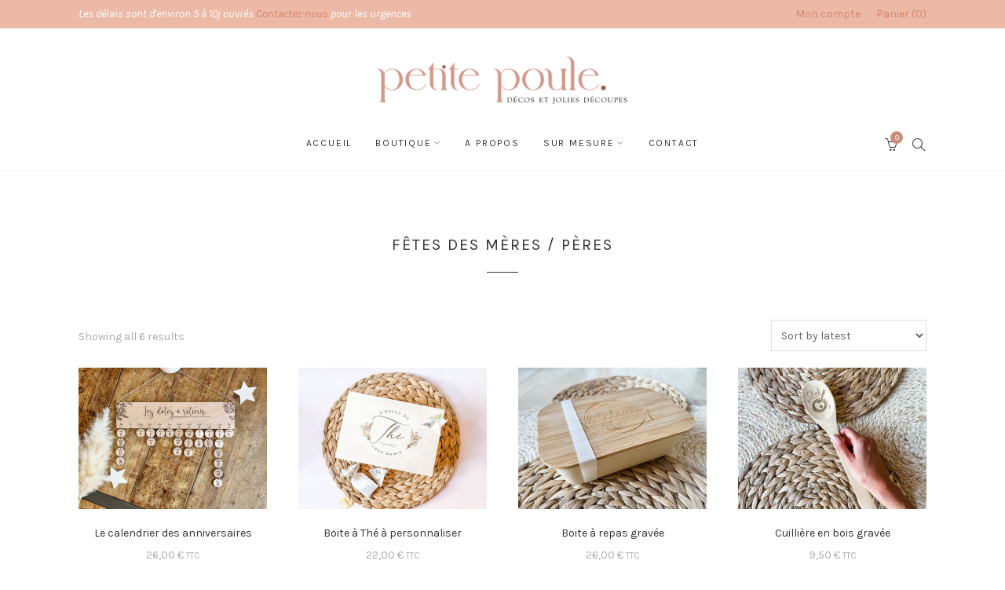

--- FILE ---
content_type: text/html; charset=UTF-8
request_url: https://www.petitepoule.fr/product-category/fetes/fetes-des-meres-peres/
body_size: 15478
content:
<!DOCTYPE html>
<html dir="ltr" lang="fr-FR"
	prefix="og: https://ogp.me/ns#" >
	<head>
		<meta charset="UTF-8">
		<meta name="viewport" content="width=device-width, initial-scale=1">
		<link rel="profile" href="http://gmpg.org/xfn/11">
		<link rel="pingback" href="https://www.petitepoule.fr/xmlrpc.php">

		<title>Fêtes des mères / pères - Petite Poule</title>

		<!-- All in One SEO 4.2.3.1 -->
		<meta name="robots" content="max-image-preview:large" />
		<link rel="canonical" href="https://www.petitepoule.fr/product-category/fetes/fetes-des-meres-peres/" />
		<meta name="generator" content="All in One SEO (AIOSEO) 4.2.3.1 " />
		<script type="application/ld+json" class="aioseo-schema">
			{"@context":"https:\/\/schema.org","@graph":[{"@type":"WebSite","@id":"https:\/\/www.petitepoule.fr\/#website","url":"https:\/\/www.petitepoule.fr\/","name":"Petite Poule","description":"D\u00e9coration et cadeaux personnalis\u00e9s d\u00e9coup\u00e9s et grav\u00e9s","inLanguage":"fr-FR","publisher":{"@id":"https:\/\/www.petitepoule.fr\/#organization"}},{"@type":"Organization","@id":"https:\/\/www.petitepoule.fr\/#organization","name":"P\u00e9pites","url":"https:\/\/www.petitepoule.fr\/"},{"@type":"BreadcrumbList","@id":"https:\/\/www.petitepoule.fr\/product-category\/fetes\/fetes-des-meres-peres\/#breadcrumblist","itemListElement":[{"@type":"ListItem","@id":"https:\/\/www.petitepoule.fr\/#listItem","position":1,"item":{"@type":"WebPage","@id":"https:\/\/www.petitepoule.fr\/","name":"Accueil","description":"Petite Poule, atelier fran\u00e7ais de cr\u00e9ation de cadeaux, accessoires et d\u00e9corations personnalis\u00e9s grav\u00e9s et d\u00e9coup\u00e9s sur bois, plexi, papier, tissu...","url":"https:\/\/www.petitepoule.fr\/"},"nextItem":"https:\/\/www.petitepoule.fr\/product-category\/fetes\/#listItem"},{"@type":"ListItem","@id":"https:\/\/www.petitepoule.fr\/product-category\/fetes\/#listItem","position":2,"item":{"@type":"WebPage","@id":"https:\/\/www.petitepoule.fr\/product-category\/fetes\/","name":"F\u00eates","url":"https:\/\/www.petitepoule.fr\/product-category\/fetes\/"},"nextItem":"https:\/\/www.petitepoule.fr\/product-category\/fetes\/fetes-des-meres-peres\/#listItem","previousItem":"https:\/\/www.petitepoule.fr\/#listItem"},{"@type":"ListItem","@id":"https:\/\/www.petitepoule.fr\/product-category\/fetes\/fetes-des-meres-peres\/#listItem","position":3,"item":{"@type":"WebPage","@id":"https:\/\/www.petitepoule.fr\/product-category\/fetes\/fetes-des-meres-peres\/","name":"F\u00eates des m\u00e8res \/ p\u00e8res","url":"https:\/\/www.petitepoule.fr\/product-category\/fetes\/fetes-des-meres-peres\/"},"previousItem":"https:\/\/www.petitepoule.fr\/product-category\/fetes\/#listItem"}]},{"@type":"CollectionPage","@id":"https:\/\/www.petitepoule.fr\/product-category\/fetes\/fetes-des-meres-peres\/#collectionpage","url":"https:\/\/www.petitepoule.fr\/product-category\/fetes\/fetes-des-meres-peres\/","name":"F\u00eates des m\u00e8res \/ p\u00e8res - Petite Poule","inLanguage":"fr-FR","isPartOf":{"@id":"https:\/\/www.petitepoule.fr\/#website"},"breadcrumb":{"@id":"https:\/\/www.petitepoule.fr\/product-category\/fetes\/fetes-des-meres-peres\/#breadcrumblist"}}]}
		</script>
		<!-- All in One SEO -->

<script>window._wca = window._wca || [];</script>
<link rel='dns-prefetch' href='//stats.wp.com' />
<link rel='dns-prefetch' href='//fonts.googleapis.com' />
<link rel="alternate" type="application/rss+xml" title="Petite Poule &raquo; Flux" href="https://www.petitepoule.fr/feed/" />
<link rel="alternate" type="application/rss+xml" title="Petite Poule &raquo; Flux des commentaires" href="https://www.petitepoule.fr/comments/feed/" />
<link rel="alternate" type="application/rss+xml" title="Flux pour Petite Poule &raquo; Fêtes des mères / pères Category" href="https://www.petitepoule.fr/product-category/fetes/fetes-des-meres-peres/feed/" />
		<!-- This site uses the Google Analytics by MonsterInsights plugin v8.10.0 - Using Analytics tracking - https://www.monsterinsights.com/ -->
		<!-- Remarque : MonsterInsights n’est actuellement pas configuré sur ce site. Le propriétaire doit authentifier son compte Google Analytics dans les réglages de MonsterInsights.  -->
					<!-- No UA code set -->
				<!-- / Google Analytics by MonsterInsights -->
		<style id='wp-img-auto-sizes-contain-inline-css' type='text/css'>
img:is([sizes=auto i],[sizes^="auto," i]){contain-intrinsic-size:3000px 1500px}
/*# sourceURL=wp-img-auto-sizes-contain-inline-css */
</style>
<link rel='stylesheet' id='dashicons-css' href='https://www.petitepoule.fr/wp-includes/css/dashicons.min.css?ver=6.9' type='text/css' media='all' />
<link rel='stylesheet' id='thickbox-css' href='https://www.petitepoule.fr/wp-includes/js/thickbox/thickbox.css?ver=6.9' type='text/css' media='all' />
<link rel='stylesheet' id='sbi_styles-css' href='https://www.petitepoule.fr/wp-content/plugins/instagram-feed/css/sbi-styles.min.css?ver=6.0.7' type='text/css' media='all' />
<style id='wp-emoji-styles-inline-css' type='text/css'>

	img.wp-smiley, img.emoji {
		display: inline !important;
		border: none !important;
		box-shadow: none !important;
		height: 1em !important;
		width: 1em !important;
		margin: 0 0.07em !important;
		vertical-align: -0.1em !important;
		background: none !important;
		padding: 0 !important;
	}
/*# sourceURL=wp-emoji-styles-inline-css */
</style>
<style id='wp-block-library-inline-css' type='text/css'>
:root{--wp-block-synced-color:#7a00df;--wp-block-synced-color--rgb:122,0,223;--wp-bound-block-color:var(--wp-block-synced-color);--wp-editor-canvas-background:#ddd;--wp-admin-theme-color:#007cba;--wp-admin-theme-color--rgb:0,124,186;--wp-admin-theme-color-darker-10:#006ba1;--wp-admin-theme-color-darker-10--rgb:0,107,160.5;--wp-admin-theme-color-darker-20:#005a87;--wp-admin-theme-color-darker-20--rgb:0,90,135;--wp-admin-border-width-focus:2px}@media (min-resolution:192dpi){:root{--wp-admin-border-width-focus:1.5px}}.wp-element-button{cursor:pointer}:root .has-very-light-gray-background-color{background-color:#eee}:root .has-very-dark-gray-background-color{background-color:#313131}:root .has-very-light-gray-color{color:#eee}:root .has-very-dark-gray-color{color:#313131}:root .has-vivid-green-cyan-to-vivid-cyan-blue-gradient-background{background:linear-gradient(135deg,#00d084,#0693e3)}:root .has-purple-crush-gradient-background{background:linear-gradient(135deg,#34e2e4,#4721fb 50%,#ab1dfe)}:root .has-hazy-dawn-gradient-background{background:linear-gradient(135deg,#faaca8,#dad0ec)}:root .has-subdued-olive-gradient-background{background:linear-gradient(135deg,#fafae1,#67a671)}:root .has-atomic-cream-gradient-background{background:linear-gradient(135deg,#fdd79a,#004a59)}:root .has-nightshade-gradient-background{background:linear-gradient(135deg,#330968,#31cdcf)}:root .has-midnight-gradient-background{background:linear-gradient(135deg,#020381,#2874fc)}:root{--wp--preset--font-size--normal:16px;--wp--preset--font-size--huge:42px}.has-regular-font-size{font-size:1em}.has-larger-font-size{font-size:2.625em}.has-normal-font-size{font-size:var(--wp--preset--font-size--normal)}.has-huge-font-size{font-size:var(--wp--preset--font-size--huge)}.has-text-align-center{text-align:center}.has-text-align-left{text-align:left}.has-text-align-right{text-align:right}.has-fit-text{white-space:nowrap!important}#end-resizable-editor-section{display:none}.aligncenter{clear:both}.items-justified-left{justify-content:flex-start}.items-justified-center{justify-content:center}.items-justified-right{justify-content:flex-end}.items-justified-space-between{justify-content:space-between}.screen-reader-text{border:0;clip-path:inset(50%);height:1px;margin:-1px;overflow:hidden;padding:0;position:absolute;width:1px;word-wrap:normal!important}.screen-reader-text:focus{background-color:#ddd;clip-path:none;color:#444;display:block;font-size:1em;height:auto;left:5px;line-height:normal;padding:15px 23px 14px;text-decoration:none;top:5px;width:auto;z-index:100000}html :where(.has-border-color){border-style:solid}html :where([style*=border-top-color]){border-top-style:solid}html :where([style*=border-right-color]){border-right-style:solid}html :where([style*=border-bottom-color]){border-bottom-style:solid}html :where([style*=border-left-color]){border-left-style:solid}html :where([style*=border-width]){border-style:solid}html :where([style*=border-top-width]){border-top-style:solid}html :where([style*=border-right-width]){border-right-style:solid}html :where([style*=border-bottom-width]){border-bottom-style:solid}html :where([style*=border-left-width]){border-left-style:solid}html :where(img[class*=wp-image-]){height:auto;max-width:100%}:where(figure){margin:0 0 1em}html :where(.is-position-sticky){--wp-admin--admin-bar--position-offset:var(--wp-admin--admin-bar--height,0px)}@media screen and (max-width:600px){html :where(.is-position-sticky){--wp-admin--admin-bar--position-offset:0px}}
.has-text-align-justify{text-align:justify;}

/*# sourceURL=wp-block-library-inline-css */
</style><style id='global-styles-inline-css' type='text/css'>
:root{--wp--preset--aspect-ratio--square: 1;--wp--preset--aspect-ratio--4-3: 4/3;--wp--preset--aspect-ratio--3-4: 3/4;--wp--preset--aspect-ratio--3-2: 3/2;--wp--preset--aspect-ratio--2-3: 2/3;--wp--preset--aspect-ratio--16-9: 16/9;--wp--preset--aspect-ratio--9-16: 9/16;--wp--preset--color--black: #000000;--wp--preset--color--cyan-bluish-gray: #abb8c3;--wp--preset--color--white: #ffffff;--wp--preset--color--pale-pink: #f78da7;--wp--preset--color--vivid-red: #cf2e2e;--wp--preset--color--luminous-vivid-orange: #ff6900;--wp--preset--color--luminous-vivid-amber: #fcb900;--wp--preset--color--light-green-cyan: #7bdcb5;--wp--preset--color--vivid-green-cyan: #00d084;--wp--preset--color--pale-cyan-blue: #8ed1fc;--wp--preset--color--vivid-cyan-blue: #0693e3;--wp--preset--color--vivid-purple: #9b51e0;--wp--preset--gradient--vivid-cyan-blue-to-vivid-purple: linear-gradient(135deg,rgb(6,147,227) 0%,rgb(155,81,224) 100%);--wp--preset--gradient--light-green-cyan-to-vivid-green-cyan: linear-gradient(135deg,rgb(122,220,180) 0%,rgb(0,208,130) 100%);--wp--preset--gradient--luminous-vivid-amber-to-luminous-vivid-orange: linear-gradient(135deg,rgb(252,185,0) 0%,rgb(255,105,0) 100%);--wp--preset--gradient--luminous-vivid-orange-to-vivid-red: linear-gradient(135deg,rgb(255,105,0) 0%,rgb(207,46,46) 100%);--wp--preset--gradient--very-light-gray-to-cyan-bluish-gray: linear-gradient(135deg,rgb(238,238,238) 0%,rgb(169,184,195) 100%);--wp--preset--gradient--cool-to-warm-spectrum: linear-gradient(135deg,rgb(74,234,220) 0%,rgb(151,120,209) 20%,rgb(207,42,186) 40%,rgb(238,44,130) 60%,rgb(251,105,98) 80%,rgb(254,248,76) 100%);--wp--preset--gradient--blush-light-purple: linear-gradient(135deg,rgb(255,206,236) 0%,rgb(152,150,240) 100%);--wp--preset--gradient--blush-bordeaux: linear-gradient(135deg,rgb(254,205,165) 0%,rgb(254,45,45) 50%,rgb(107,0,62) 100%);--wp--preset--gradient--luminous-dusk: linear-gradient(135deg,rgb(255,203,112) 0%,rgb(199,81,192) 50%,rgb(65,88,208) 100%);--wp--preset--gradient--pale-ocean: linear-gradient(135deg,rgb(255,245,203) 0%,rgb(182,227,212) 50%,rgb(51,167,181) 100%);--wp--preset--gradient--electric-grass: linear-gradient(135deg,rgb(202,248,128) 0%,rgb(113,206,126) 100%);--wp--preset--gradient--midnight: linear-gradient(135deg,rgb(2,3,129) 0%,rgb(40,116,252) 100%);--wp--preset--font-size--small: 13px;--wp--preset--font-size--medium: 20px;--wp--preset--font-size--large: 36px;--wp--preset--font-size--x-large: 42px;--wp--preset--spacing--20: 0.44rem;--wp--preset--spacing--30: 0.67rem;--wp--preset--spacing--40: 1rem;--wp--preset--spacing--50: 1.5rem;--wp--preset--spacing--60: 2.25rem;--wp--preset--spacing--70: 3.38rem;--wp--preset--spacing--80: 5.06rem;--wp--preset--shadow--natural: 6px 6px 9px rgba(0, 0, 0, 0.2);--wp--preset--shadow--deep: 12px 12px 50px rgba(0, 0, 0, 0.4);--wp--preset--shadow--sharp: 6px 6px 0px rgba(0, 0, 0, 0.2);--wp--preset--shadow--outlined: 6px 6px 0px -3px rgb(255, 255, 255), 6px 6px rgb(0, 0, 0);--wp--preset--shadow--crisp: 6px 6px 0px rgb(0, 0, 0);}:where(.is-layout-flex){gap: 0.5em;}:where(.is-layout-grid){gap: 0.5em;}body .is-layout-flex{display: flex;}.is-layout-flex{flex-wrap: wrap;align-items: center;}.is-layout-flex > :is(*, div){margin: 0;}body .is-layout-grid{display: grid;}.is-layout-grid > :is(*, div){margin: 0;}:where(.wp-block-columns.is-layout-flex){gap: 2em;}:where(.wp-block-columns.is-layout-grid){gap: 2em;}:where(.wp-block-post-template.is-layout-flex){gap: 1.25em;}:where(.wp-block-post-template.is-layout-grid){gap: 1.25em;}.has-black-color{color: var(--wp--preset--color--black) !important;}.has-cyan-bluish-gray-color{color: var(--wp--preset--color--cyan-bluish-gray) !important;}.has-white-color{color: var(--wp--preset--color--white) !important;}.has-pale-pink-color{color: var(--wp--preset--color--pale-pink) !important;}.has-vivid-red-color{color: var(--wp--preset--color--vivid-red) !important;}.has-luminous-vivid-orange-color{color: var(--wp--preset--color--luminous-vivid-orange) !important;}.has-luminous-vivid-amber-color{color: var(--wp--preset--color--luminous-vivid-amber) !important;}.has-light-green-cyan-color{color: var(--wp--preset--color--light-green-cyan) !important;}.has-vivid-green-cyan-color{color: var(--wp--preset--color--vivid-green-cyan) !important;}.has-pale-cyan-blue-color{color: var(--wp--preset--color--pale-cyan-blue) !important;}.has-vivid-cyan-blue-color{color: var(--wp--preset--color--vivid-cyan-blue) !important;}.has-vivid-purple-color{color: var(--wp--preset--color--vivid-purple) !important;}.has-black-background-color{background-color: var(--wp--preset--color--black) !important;}.has-cyan-bluish-gray-background-color{background-color: var(--wp--preset--color--cyan-bluish-gray) !important;}.has-white-background-color{background-color: var(--wp--preset--color--white) !important;}.has-pale-pink-background-color{background-color: var(--wp--preset--color--pale-pink) !important;}.has-vivid-red-background-color{background-color: var(--wp--preset--color--vivid-red) !important;}.has-luminous-vivid-orange-background-color{background-color: var(--wp--preset--color--luminous-vivid-orange) !important;}.has-luminous-vivid-amber-background-color{background-color: var(--wp--preset--color--luminous-vivid-amber) !important;}.has-light-green-cyan-background-color{background-color: var(--wp--preset--color--light-green-cyan) !important;}.has-vivid-green-cyan-background-color{background-color: var(--wp--preset--color--vivid-green-cyan) !important;}.has-pale-cyan-blue-background-color{background-color: var(--wp--preset--color--pale-cyan-blue) !important;}.has-vivid-cyan-blue-background-color{background-color: var(--wp--preset--color--vivid-cyan-blue) !important;}.has-vivid-purple-background-color{background-color: var(--wp--preset--color--vivid-purple) !important;}.has-black-border-color{border-color: var(--wp--preset--color--black) !important;}.has-cyan-bluish-gray-border-color{border-color: var(--wp--preset--color--cyan-bluish-gray) !important;}.has-white-border-color{border-color: var(--wp--preset--color--white) !important;}.has-pale-pink-border-color{border-color: var(--wp--preset--color--pale-pink) !important;}.has-vivid-red-border-color{border-color: var(--wp--preset--color--vivid-red) !important;}.has-luminous-vivid-orange-border-color{border-color: var(--wp--preset--color--luminous-vivid-orange) !important;}.has-luminous-vivid-amber-border-color{border-color: var(--wp--preset--color--luminous-vivid-amber) !important;}.has-light-green-cyan-border-color{border-color: var(--wp--preset--color--light-green-cyan) !important;}.has-vivid-green-cyan-border-color{border-color: var(--wp--preset--color--vivid-green-cyan) !important;}.has-pale-cyan-blue-border-color{border-color: var(--wp--preset--color--pale-cyan-blue) !important;}.has-vivid-cyan-blue-border-color{border-color: var(--wp--preset--color--vivid-cyan-blue) !important;}.has-vivid-purple-border-color{border-color: var(--wp--preset--color--vivid-purple) !important;}.has-vivid-cyan-blue-to-vivid-purple-gradient-background{background: var(--wp--preset--gradient--vivid-cyan-blue-to-vivid-purple) !important;}.has-light-green-cyan-to-vivid-green-cyan-gradient-background{background: var(--wp--preset--gradient--light-green-cyan-to-vivid-green-cyan) !important;}.has-luminous-vivid-amber-to-luminous-vivid-orange-gradient-background{background: var(--wp--preset--gradient--luminous-vivid-amber-to-luminous-vivid-orange) !important;}.has-luminous-vivid-orange-to-vivid-red-gradient-background{background: var(--wp--preset--gradient--luminous-vivid-orange-to-vivid-red) !important;}.has-very-light-gray-to-cyan-bluish-gray-gradient-background{background: var(--wp--preset--gradient--very-light-gray-to-cyan-bluish-gray) !important;}.has-cool-to-warm-spectrum-gradient-background{background: var(--wp--preset--gradient--cool-to-warm-spectrum) !important;}.has-blush-light-purple-gradient-background{background: var(--wp--preset--gradient--blush-light-purple) !important;}.has-blush-bordeaux-gradient-background{background: var(--wp--preset--gradient--blush-bordeaux) !important;}.has-luminous-dusk-gradient-background{background: var(--wp--preset--gradient--luminous-dusk) !important;}.has-pale-ocean-gradient-background{background: var(--wp--preset--gradient--pale-ocean) !important;}.has-electric-grass-gradient-background{background: var(--wp--preset--gradient--electric-grass) !important;}.has-midnight-gradient-background{background: var(--wp--preset--gradient--midnight) !important;}.has-small-font-size{font-size: var(--wp--preset--font-size--small) !important;}.has-medium-font-size{font-size: var(--wp--preset--font-size--medium) !important;}.has-large-font-size{font-size: var(--wp--preset--font-size--large) !important;}.has-x-large-font-size{font-size: var(--wp--preset--font-size--x-large) !important;}
/*# sourceURL=global-styles-inline-css */
</style>

<style id='classic-theme-styles-inline-css' type='text/css'>
/*! This file is auto-generated */
.wp-block-button__link{color:#fff;background-color:#32373c;border-radius:9999px;box-shadow:none;text-decoration:none;padding:calc(.667em + 2px) calc(1.333em + 2px);font-size:1.125em}.wp-block-file__button{background:#32373c;color:#fff;text-decoration:none}
/*# sourceURL=/wp-includes/css/classic-themes.min.css */
</style>
<link rel='stylesheet' id='contact-form-7-css' href='https://www.petitepoule.fr/wp-content/plugins/contact-form-7/includes/css/styles.css?ver=5.6.1' type='text/css' media='all' />
<link rel='stylesheet' id='photo-feed-css' href='https://www.petitepoule.fr/wp-content/plugins/photo-feed/assets/style.min.css?ver=2.0.2' type='text/css' media='all' />
<link rel='stylesheet' id='combox-pro-css' href='https://www.petitepoule.fr/wp-content/plugins/woocommerce-product-options/combobox-pro/css/combobox-pro.css?ver=6.9' type='text/css' media='all' />
<link rel='stylesheet' id='spectrum-css-css' href='https://www.petitepoule.fr/wp-content/plugins/woocommerce-product-options/spectrum-master/spectrum.css?ver=6.9' type='text/css' media='all' />
<link rel='stylesheet' id='jquery-ui-css' href='https://www.petitepoule.fr/wp-content/plugins/woocommerce-product-options/assets/css/jquery-ui.css?ver=6.9' type='text/css' media='all' />
<link rel='stylesheet' id='woocommerce-product-options-frontend-css-css' href='https://www.petitepoule.fr/wp-content/plugins/woocommerce-product-options/assets/css/product-options-frontend.css?ver=6.9' type='text/css' media='all' />
<link rel='stylesheet' id='woocommerce-layout-css' href='https://www.petitepoule.fr/wp-content/plugins/woocommerce/assets/css/woocommerce-layout.css?ver=6.7.0' type='text/css' media='all' />
<style id='woocommerce-layout-inline-css' type='text/css'>

	.infinite-scroll .woocommerce-pagination {
		display: none;
	}
/*# sourceURL=woocommerce-layout-inline-css */
</style>
<link rel='stylesheet' id='woocommerce-smallscreen-css' href='https://www.petitepoule.fr/wp-content/plugins/woocommerce/assets/css/woocommerce-smallscreen.css?ver=6.7.0' type='text/css' media='only screen and (max-width: 767px)' />
<link rel='stylesheet' id='woocommerce-general-css' href='https://www.petitepoule.fr/wp-content/plugins/woocommerce/assets/css/woocommerce.css?ver=6.7.0' type='text/css' media='all' />
<style id='woocommerce-inline-inline-css' type='text/css'>
.woocommerce form .form-row .required { visibility: visible; }
/*# sourceURL=woocommerce-inline-inline-css */
</style>
<link rel='stylesheet' id='wccf-field-styles-css' href='https://www.petitepoule.fr/wp-content/plugins/woocommerce-custom-fields/assets/css/fields.css?ver=2.2.4' type='text/css' media='all' />
<link rel='stylesheet' id='wccf-jquery-ui-frontend-styles-css' href='https://www.petitepoule.fr/wp-content/plugins/woocommerce-custom-fields/assets/jquery-ui/jquery-ui-frontend.min.css?ver=1.11.4' type='text/css' media='all' />
<link rel='stylesheet' id='wccf-frontend-styles-css' href='https://www.petitepoule.fr/wp-content/plugins/woocommerce-custom-fields/assets/css/frontend.css?ver=2.2.4' type='text/css' media='all' />
<link rel='stylesheet' id='google-fonts-css' href='https://fonts.googleapis.com/css?family=Karla%3A100%2C100i%2C200%2C200i%2C300%2C300i%2C400%2C400i%2C500%2C500i%2C600%2C600i%2C700%2C700i%2C800%2C800i%2C900%2C900i&#038;subset=latin&#038;ver=1.5.4' type='text/css' media='all' />
<link rel='stylesheet' id='simple-line-icons-css' href='https://www.petitepoule.fr/wp-content/themes/primrose/css/simple-line-icons.min.css?ver=2.5.4' type='text/css' media='all' />
<link rel='stylesheet' id='font-awesome-css' href='https://www.petitepoule.fr/wp-content/themes/primrose/css/font-awesome.min.css?ver=4.7.0' type='text/css' media='all' />
<link rel='stylesheet' id='slick-css' href='https://www.petitepoule.fr/wp-content/themes/primrose/css/slick.css?ver=1.8.0' type='text/css' media='all' />
<link rel='stylesheet' id='primrose-css' href='https://www.petitepoule.fr/wp-content/themes/primrose/style.css?ver=1.5.4' type='text/css' media='all' />
<style id='primrose-inline-css' type='text/css'>
body,
.typography-meta,
.comment-metadata,
.widget_recent_entries .post-date,
.widget_rss .rss-date,
.singlestroke_widget_posts .ss-date,
.woocommerce #reviews #comments ol.commentlist li .comment-text p.meta time {
	font-family: "Karla";
}


h1, h2, h3, h4, h5, h6,
.primrose-sow-feature-heading {
	font-family: "Karla";
}

.typography-menu,
.button,
button,
input[type="button"],
input[type="reset"],
input[type="submit"],
.nav-links,
.widget-title,
.footer-instagram-section .instagram-pics + p a,
.woocommerce span.onsale,
.woocommerce div.product .woocommerce-tabs ul.tabs,
.woocommerce #respond input#submit.alt, .woocommerce a.button.alt, .woocommerce button.button.alt, .woocommerce input.button.alt {
	font-family: "Karla";
}

.typography-title,
.typography-heading,
.comment-reply-title,
.comments-title,
.singlestroke_widget_about_me .ss-heading,
.woocommerce div.product .product_title,
.woocommerce .page-title,
.woocommerce .related > h2,
.woocommerce .up-sells > h2,
.primrose-sow-counter-caption,
.primrose-sow-heading,
.primrose-sow-hero-slide-title,
.primrose-sow-masonry-grid-item-title,
.primrose-sow-woocommerce-price-box-name {
	font-family: "Karla";
}
 
/*# sourceURL=primrose-inline-css */
</style>
<link rel='stylesheet' id='primrose-child-css' href='https://www.petitepoule.fr/wp-content/themes/primrose-child/style.css?ver=1.0.0' type='text/css' media='all' />
<link rel='stylesheet' id='jetpack_css-css' href='https://www.petitepoule.fr/wp-content/plugins/jetpack/css/jetpack.css?ver=11.3.4' type='text/css' media='all' />
<script type="text/template" id="tmpl-variation-template">
	<div class="woocommerce-variation-description">{{{ data.variation.variation_description }}}</div>
	<div class="woocommerce-variation-price">{{{ data.variation.price_html }}}</div>
	<div class="woocommerce-variation-availability">{{{ data.variation.availability_html }}}</div>
</script>
<script type="text/template" id="tmpl-unavailable-variation-template">
	<p>Sorry, this product is unavailable. Please choose a different combination.</p>
</script>
<script type="text/javascript" src="https://www.petitepoule.fr/wp-includes/js/jquery/jquery.min.js?ver=3.7.1" id="jquery-core-js"></script>
<script type="text/javascript" src="https://www.petitepoule.fr/wp-includes/js/jquery/jquery-migrate.min.js?ver=3.4.1" id="jquery-migrate-js"></script>
<script type="text/javascript" src="https://www.petitepoule.fr/wp-content/plugins/woocommerce-product-options/combobox-pro/js/combobox-pro.js?ver=6.9" id="combobox-pro-js"></script>
<script type="text/javascript" src="https://www.petitepoule.fr/wp-includes/js/jquery/ui/core.min.js?ver=1.13.3" id="jquery-ui-core-js"></script>
<script type="text/javascript" src="https://www.petitepoule.fr/wp-includes/js/jquery/ui/mouse.min.js?ver=1.13.3" id="jquery-ui-mouse-js"></script>
<script type="text/javascript" src="https://www.petitepoule.fr/wp-includes/js/jquery/ui/slider.min.js?ver=1.13.3" id="jquery-ui-slider-js"></script>
<script type="text/javascript" src="https://www.petitepoule.fr/wp-includes/js/jquery/ui/controlgroup.min.js?ver=1.13.3" id="jquery-ui-controlgroup-js"></script>
<script type="text/javascript" src="https://www.petitepoule.fr/wp-includes/js/jquery/ui/checkboxradio.min.js?ver=1.13.3" id="jquery-ui-checkboxradio-js"></script>
<script type="text/javascript" src="https://www.petitepoule.fr/wp-includes/js/jquery/ui/button.min.js?ver=1.13.3" id="jquery-ui-button-js"></script>
<script type="text/javascript" src="https://www.petitepoule.fr/wp-includes/js/jquery/ui/spinner.min.js?ver=1.13.3" id="jquery-ui-spinner-js"></script>
<script type="text/javascript" src="https://www.petitepoule.fr/wp-includes/js/jquery/ui/datepicker.min.js?ver=1.13.3" id="jquery-ui-datepicker-js"></script>
<script type="text/javascript" id="jquery-ui-datepicker-js-after">
/* <![CDATA[ */
jQuery(function(jQuery){jQuery.datepicker.setDefaults({"closeText":"Fermer","currentText":"Aujourd\u2019hui","monthNames":["janvier","f\u00e9vrier","mars","avril","mai","juin","juillet","ao\u00fbt","septembre","octobre","novembre","d\u00e9cembre"],"monthNamesShort":["Jan","F\u00e9v","Mar","Avr","Mai","Juin","Juil","Ao\u00fbt","Sep","Oct","Nov","D\u00e9c"],"nextText":"Suivant","prevText":"Pr\u00e9c\u00e9dent","dayNames":["dimanche","lundi","mardi","mercredi","jeudi","vendredi","samedi"],"dayNamesShort":["dim","lun","mar","mer","jeu","ven","sam"],"dayNamesMin":["D","L","M","M","J","V","S"],"dateFormat":"d MM yy","firstDay":1,"isRTL":false});});
//# sourceURL=jquery-ui-datepicker-js-after
/* ]]> */
</script>
<script type="text/javascript" src="https://www.petitepoule.fr/wp-includes/js/jquery/ui/tooltip.min.js?ver=1.13.3" id="jquery-ui-tooltip-js"></script>
<script type="text/javascript" id="woocommerce-product-options-frontend-js-extra">
/* <![CDATA[ */
var woocommerce_product_options_settings = {"ajaxurl":"https://www.petitepoule.fr/wp-admin/admin-ajax.php","numeric_error":"Please enter a number","required_error":"Required field - please enter a value","number_error":"Number field - please enter a number","min_error":"Please enter a value greater than or equal to ","max_error":"Please enter a value less than or equal to ","checkboxes_max_error":"You are trying to select too many values","checkboxes_min_error":"Please select more values","currency_symbol":"\u20ac","price_format":"%2$s\u00a0%1$s","free":"Free","number_of_decimals":"2","error_exists":"There are errors in your options, please correct them before purchasing this product.","decimal_separator":",","thousands_separator":"","currency_multiplier":"1","weight_format":"[weight] kg","dimensions_format":"[length] \u00d7 [width] \u00d7 [height] cm"};
//# sourceURL=woocommerce-product-options-frontend-js-extra
/* ]]> */
</script>
<script type="text/javascript" src="https://www.petitepoule.fr/wp-content/plugins/woocommerce-product-options/assets/js/product-options-frontend.js?ver=6.9" id="woocommerce-product-options-frontend-js"></script>
<script type="text/javascript" src="https://www.petitepoule.fr/wp-content/plugins/woocommerce-product-options/assets/js/woocommerce-product-options-conditional-frontend.js?ver=6.9" id="woocommerce-product-options-conditional-frontend-js"></script>
<script defer type="text/javascript" src="https://stats.wp.com/s-202604.js" id="woocommerce-analytics-js"></script>
<link rel="https://api.w.org/" href="https://www.petitepoule.fr/wp-json/" /><link rel="alternate" title="JSON" type="application/json" href="https://www.petitepoule.fr/wp-json/wp/v2/product_cat/152" /><link rel="EditURI" type="application/rsd+xml" title="RSD" href="https://www.petitepoule.fr/xmlrpc.php?rsd" />
<meta name="generator" content="WordPress 6.9" />
<meta name="generator" content="WooCommerce 6.7.0" />
<style type="text/css"></style><style>img#wpstats{display:none}</style>
		<noscript><style>.woocommerce-product-gallery{ opacity: 1 !important; }</style></noscript>
	<link rel="icon" href="https://www.petitepoule.fr/wp-content/uploads/2022/07/cropped-favicon-32x32.png" sizes="32x32" />
<link rel="icon" href="https://www.petitepoule.fr/wp-content/uploads/2022/07/cropped-favicon-192x192.png" sizes="192x192" />
<link rel="apple-touch-icon" href="https://www.petitepoule.fr/wp-content/uploads/2022/07/cropped-favicon-180x180.png" />
<meta name="msapplication-TileImage" content="https://www.petitepoule.fr/wp-content/uploads/2022/07/cropped-favicon-270x270.png" />
<style id="kirki-inline-styles">a, .woocommerce .star-rating{color:#ce8f79;}.header-cart .cart-count, .woocommerce .widget_price_filter .ui-slider .ui-slider-range{background-color:#ce8f79;}.woocommerce .widget_price_filter .ui-slider .ui-slider-handle, .lg-outer .lg-thumb-item.active, .lg-outer .lg-thumb-item:hover{border-color:#ce8f79;}.button, button, input[type="button"], input[type="reset"], input[type="submit"], .woocommerce #respond input#submit, .woocommerce a.button, .woocommerce button.button, .woocommerce input.button, .woocommerce #respond input#submit.alt, .woocommerce a.button.alt, .woocommerce button.button.alt, .woocommerce input.button.alt, .woocommerce #respond input#submit.alt.disabled, .woocommerce #respond input#submit.alt.disabled:hover, .woocommerce #respond input#submit.alt:disabled, .woocommerce #respond input#submit.alt:disabled:hover, .woocommerce #respond input#submit.alt:disabled[disabled], .woocommerce #respond input#submit.alt:disabled[disabled]:hover, .woocommerce a.button.alt.disabled, .woocommerce a.button.alt.disabled:hover, .woocommerce a.button.alt:disabled, .woocommerce a.button.alt:disabled:hover, .woocommerce a.button.alt:disabled[disabled], .woocommerce a.button.alt:disabled[disabled]:hover, .woocommerce button.button.alt.disabled, .woocommerce button.button.alt.disabled:hover, .woocommerce button.button.alt:disabled, .woocommerce button.button.alt:disabled:hover, .woocommerce button.button.alt:disabled[disabled], .woocommerce button.button.alt:disabled[disabled]:hover, .woocommerce input.button.alt.disabled, .woocommerce input.button.alt.disabled:hover, .woocommerce input.button.alt:disabled, .woocommerce input.button.alt:disabled:hover, .woocommerce input.button.alt:disabled[disabled], .woocommerce input.button.alt:disabled[disabled]:hover, .woocommerce span.onsale, .woocommerce #respond input#submit.disabled, .woocommerce #respond input#submit:disabled, .woocommerce #respond input#submit:disabled[disabled], .woocommerce a.button.disabled, .woocommerce a.button:disabled, .woocommerce a.button:disabled[disabled], .woocommerce button.button.disabled, .woocommerce button.button:disabled, .woocommerce button.button:disabled[disabled], .woocommerce input.button.disabled, .woocommerce input.button:disabled, .woocommerce input.button:disabled[disabled], .wp-block-button__link, .wp-block-file .wp-block-file__button{background-color:#ce8f79;border-color:#ce8f79;color:#ffffff;}.button:hover, button:hover, input[type="button"]:hover, input[type="reset"]:hover, input[type="submit"]:hover, .button:focus, button:focus, input[type="button"]:focus, input[type="reset"]:focus, input[type="submit"]:focus, .woocommerce #respond input#submit:hover, .woocommerce a.button:hover, .woocommerce button.button:hover, .woocommerce input.button:hover, .woocommerce #respond input#submit:focus, .woocommerce a.button:focus, .woocommerce button.button:focus, .woocommerce input.button:focus, .woocommerce #respond input#submit.alt:hover, .woocommerce a.button.alt:hover, .woocommerce button.button.alt:hover, .woocommerce input.button.alt:hover, .woocommerce #respond input#submit.alt:focus, .woocommerce a.button.alt:focus, .woocommerce button.button.alt:focus, .woocommerce input.button.alt:focus, .woocommerce #respond input#submit.disabled:hover, .woocommerce #respond input#submit:disabled:hover, .woocommerce #respond input#submit:disabled[disabled]:hover, .woocommerce a.button.disabled:hover, .woocommerce a.button:disabled:hover, .woocommerce a.button:disabled[disabled]:hover, .woocommerce button.button.disabled:hover, .woocommerce button.button:disabled:hover, .woocommerce button.button:disabled[disabled]:hover, .woocommerce input.button.disabled:hover, .woocommerce input.button:disabled:hover, .woocommerce input.button:disabled[disabled]:hover, .wp-block-button__link:hover, .wp-block-file .wp-block-file__button:hover, .wp-block-button__link:focus, .wp-block-file .wp-block-file__button:focus{background-color:#be775e;border-color:#be775e;color:#ffffff;}.topbar-section{background-color:#ecb9a7;border-color:#f3f3f3;color:#ffffff;}.topbar-section a{color:#d88465;}.topbar-section a:hover, .topbar-section a:focus{color:#b75430;}.header-logo img{width:320px !important;}.header-logo{margin-top:35px !important;margin-bottom:10px !important;}.header-section, .navigation-section, .header-navigation ul ul{background-color:#ffffff;border-color:#eeeeee;color:#888888;}.header-border-bottom, .header-navigation ul ul:before, .header-navigation > div > ul:before{border-bottom-color:#eeeeee;}.header-section a, .navigation-section a, .navigation-section .toggle{color:#333333;}.header-section a:hover, .header-section a:focus, .navigation-section a:hover, .navigation-section a:focus, .navigation-section .toggle:hover, .navigation-section .toggle:focus{color:#888888;}@media screen and (max-width: 1023px){.header-navigation > div{background-color:#ffffff;border-color:#eeeeee;}}</style>	</head>

	<body class="archive tax-product_cat term-fetes-des-meres-peres term-152 wp-embed-responsive wp-theme-primrose wp-child-theme-primrose-child theme-primrose woocommerce woocommerce-page woocommerce-no-js hfeed">
				<div id="page" class="site">
			<div id="top"></div>

						<div id="topbar" class="topbar-section topbar-layout-wrapped">
				<div class="wrapper">
																<div class="topbar-text">
							<em>Les délais sont d'environ 5 à 10j ouvrés <a href="#">Contactez-nous</a> pour les urgences</em>						</div><!-- .topbar-text -->
					
											<div class="topbar-navigation">
							<div class="menu-topbar-container"><ul id="topbar-menu" class="menu"><li id="menu-item-493" class="menu-item menu-item-type-post_type menu-item-object-page menu-item-493"><a href="https://www.petitepoule.fr/my-account/">Mon compte</a></li>
<li id="menu-item-489" class="menu-item menu-item-type-post_type menu-item-object-page menu-item-489"><a href="https://www.petitepoule.fr/cart/">Panier <span class="cart-count">0</span></a></li>
</ul></div>						</div><!-- .topbar-navigation -->
									</div><!-- .wrapper -->
			</div><!-- #topbar -->
					
					<header id="masthead" class="header-section site-header" role="banner">
			<div class="wrapper">
				<p id="logo" class="header-logo site-title">				<a href="https://www.petitepoule.fr/" rel="home">
					<img width="6726" height="1268" src="https://www.petitepoule.fr/wp-content/uploads/2022/07/logo-petite-poule.png" class="attachment-full size-full" alt="Petite Poule" decoding="async" fetchpriority="high" srcset="https://www.petitepoule.fr/wp-content/uploads/2022/07/logo-petite-poule.png 6726w, https://www.petitepoule.fr/wp-content/uploads/2022/07/logo-petite-poule-300x57.png 300w, https://www.petitepoule.fr/wp-content/uploads/2022/07/logo-petite-poule-1024x193.png 1024w, https://www.petitepoule.fr/wp-content/uploads/2022/07/logo-petite-poule-768x145.png 768w, https://www.petitepoule.fr/wp-content/uploads/2022/07/logo-petite-poule-1536x290.png 1536w, https://www.petitepoule.fr/wp-content/uploads/2022/07/logo-petite-poule-2048x386.png 2048w, https://www.petitepoule.fr/wp-content/uploads/2022/07/logo-petite-poule-1080x204.png 1080w, https://www.petitepoule.fr/wp-content/uploads/2022/07/logo-petite-poule-480x90.png 480w" sizes="(max-width: 6726px) 100vw, 6726px" />				</a>
				</p><!-- .site-title -->
			</div><!-- .wrapper -->
		</header><!-- #masthead -->
		
					<div id="navigation" class="navigation-anchor">
			<div class="navigation-section navigation-floating navigation-layout-wrapped">
				<div class="wrapper">
					<div class="header-content">
						<nav id="header-navigation" class="header-navigation main-navigation typography-menu" role="navigation">
							<button class="header-navigation-toggle toggle"><i class="icon icon-menu"></i><span>Menu</span></button>
							<div class="menu-primary-container"><ul id="primary-menu" class="menu"><li id="menu-item-293" class="menu-item menu-item-type-post_type menu-item-object-page menu-item-home menu-item-293"><a href="https://www.petitepoule.fr/">Accueil</a></li>
<li id="menu-item-750" class="menu-item menu-item-type-post_type menu-item-object-page current-menu-ancestor current_page_ancestor menu-item-has-children menu-item-750"><a href="https://www.petitepoule.fr/shop/">Boutique</a>
<ul class="sub-menu">
	<li id="menu-item-751" class="menu-item menu-item-type-custom menu-item-object-custom menu-item-has-children menu-item-751"><a href="https://www.petitepoule.fr/product-category/enfants/">Enfants &#038; bébés</a>
	<ul class="sub-menu">
		<li id="menu-item-1039" class="menu-item menu-item-type-taxonomy menu-item-object-product_cat menu-item-1039"><a href="https://www.petitepoule.fr/product-category/enfants/anniversaire-bapteme/">Anniversaire &#8211; Baptême</a></li>
		<li id="menu-item-1040" class="menu-item menu-item-type-taxonomy menu-item-object-product_cat menu-item-1040"><a href="https://www.petitepoule.fr/product-category/enfants/cadeau-naissance/">Cadeau naissance</a></li>
		<li id="menu-item-1041" class="menu-item menu-item-type-taxonomy menu-item-object-product_cat menu-item-1041"><a href="https://www.petitepoule.fr/product-category/enfants/decoration-murale/">Décoration murale</a></li>
		<li id="menu-item-1042" class="menu-item menu-item-type-taxonomy menu-item-object-product_cat menu-item-1042"><a href="https://www.petitepoule.fr/product-category/enfants/les-etapes/">Les étapes</a></li>
		<li id="menu-item-1043" class="menu-item menu-item-type-taxonomy menu-item-object-product_cat menu-item-1043"><a href="https://www.petitepoule.fr/product-category/enfants/porte-barrette/">Porte barrette</a></li>
	</ul>
</li>
	<li id="menu-item-753" class="menu-item menu-item-type-custom menu-item-object-custom menu-item-has-children menu-item-753"><a href="https://www.petitepoule.fr/product-category/maison/">Maison</a>
	<ul class="sub-menu">
		<li id="menu-item-1048" class="menu-item menu-item-type-taxonomy menu-item-object-product_cat menu-item-1048"><a href="https://www.petitepoule.fr/product-category/maison/cuisine/">Cuisine</a></li>
		<li id="menu-item-1049" class="menu-item menu-item-type-taxonomy menu-item-object-product_cat menu-item-1049"><a href="https://www.petitepoule.fr/product-category/maison/decoration-murale-maison/">Décoration murale</a></li>
	</ul>
</li>
	<li id="menu-item-752" class="menu-item menu-item-type-custom menu-item-object-custom menu-item-has-children menu-item-752"><a href="https://www.petitepoule.fr/product-category/mariage/">Mariage</a>
	<ul class="sub-menu">
		<li id="menu-item-1038" class="menu-item menu-item-type-taxonomy menu-item-object-product_cat menu-item-1038"><a href="https://www.petitepoule.fr/product-category/mariage/petite-decoration/">Petite décoration</a></li>
		<li id="menu-item-1037" class="menu-item menu-item-type-taxonomy menu-item-object-product_cat menu-item-1037"><a href="https://www.petitepoule.fr/product-category/mariage/cake-topper/">Cake topper</a></li>
		<li id="menu-item-1053" class="menu-item menu-item-type-taxonomy menu-item-object-product_cat menu-item-1053"><a href="https://www.petitepoule.fr/product-category/mariage/menu/">Menu</a></li>
		<li id="menu-item-1051" class="menu-item menu-item-type-taxonomy menu-item-object-product_cat menu-item-1051"><a href="https://www.petitepoule.fr/product-category/mariage/livre-dor/">Livre d&rsquo;or</a></li>
		<li id="menu-item-1036" class="menu-item menu-item-type-taxonomy menu-item-object-product_cat menu-item-1036"><a href="https://www.petitepoule.fr/product-category/mariage/nom-et-numero-de-table/">Nom et numéro de table</a></li>
		<li id="menu-item-1054" class="menu-item menu-item-type-taxonomy menu-item-object-product_cat menu-item-1054"><a href="https://www.petitepoule.fr/product-category/mariage/plan-de-table/">Plan de table</a></li>
		<li id="menu-item-1052" class="menu-item menu-item-type-taxonomy menu-item-object-product_cat menu-item-1052"><a href="https://www.petitepoule.fr/product-category/mariage/marque-place-et-marque-verre/">Marque place et marque verre</a></li>
		<li id="menu-item-1050" class="menu-item menu-item-type-taxonomy menu-item-object-product_cat menu-item-1050"><a href="https://www.petitepoule.fr/product-category/mariage/etiquettes-en-bois-plexi/">Etiquettes bois et plexi</a></li>
	</ul>
</li>
	<li id="menu-item-754" class="menu-item menu-item-type-custom menu-item-object-custom current-menu-ancestor current-menu-parent menu-item-has-children menu-item-754"><a href="https://www.petitepoule.fr/product-category/fetes/">Fêtes</a>
	<ul class="sub-menu">
		<li id="menu-item-1047" class="menu-item menu-item-type-taxonomy menu-item-object-product_cat menu-item-1047"><a href="https://www.petitepoule.fr/product-category/fetes/noel/">Noël</a></li>
		<li id="menu-item-1044" class="menu-item menu-item-type-taxonomy menu-item-object-product_cat menu-item-1044"><a href="https://www.petitepoule.fr/product-category/fetes/anniversaire-cremaillere-fetes/">Anniversaire &#8211; Crémaillère</a></li>
		<li id="menu-item-1045" class="menu-item menu-item-type-taxonomy menu-item-object-product_cat current-menu-item menu-item-1045"><a href="https://www.petitepoule.fr/product-category/fetes/fetes-des-meres-peres/" aria-current="page">Fêtes des mères / pères</a></li>
		<li id="menu-item-1046" class="menu-item menu-item-type-taxonomy menu-item-object-product_cat menu-item-1046"><a href="https://www.petitepoule.fr/product-category/fetes/fin-dannee-scolaire/">Fin d&rsquo;année scolaire</a></li>
	</ul>
</li>
</ul>
</li>
<li id="menu-item-229" class="menu-item menu-item-type-post_type menu-item-object-page menu-item-229"><a href="https://www.petitepoule.fr/qui-est-petite-poule-atelier-de-creation-cadeux-accessoires-personnalises-bois-plexi/">A propos</a></li>
<li id="menu-item-633" class="menu-item menu-item-type-custom menu-item-object-custom menu-item-has-children menu-item-633"><a href="#">Sur Mesure</a>
<ul class="sub-menu">
	<li id="menu-item-634" class="menu-item menu-item-type-custom menu-item-object-custom menu-item-634"><a href="https://www.petitepoule.fr/creation-sur-mesure-cadeaux-personnalises-gravure-bois-enfant-maison-anniversaire/">Comment ça marche ?</a></li>
	<li id="menu-item-34" class="menu-item menu-item-type-post_type menu-item-object-page menu-item-34"><a href="https://www.petitepoule.fr/blog/">Nos  créations sur mesure</a></li>
</ul>
</li>
<li id="menu-item-47" class="menu-item menu-item-type-post_type menu-item-object-page current-product_cat-parent menu-item-47"><a href="https://www.petitepoule.fr/contacter-petite-poule/">Contact</a></li>
</ul></div>						</nav><!-- #header-navigation -->

													<div id="header-floating-logo" class="header-floating-logo">	
																	<a href="https://www.petitepoule.fr/">
										<img width="1702" height="1542" src="https://www.petitepoule.fr/wp-content/uploads/2022/07/logo-petite-poule-picto.png" class="attachment-full size-full" alt="Petite Poule" decoding="async" srcset="https://www.petitepoule.fr/wp-content/uploads/2022/07/logo-petite-poule-picto.png 1702w, https://www.petitepoule.fr/wp-content/uploads/2022/07/logo-petite-poule-picto-300x272.png 300w, https://www.petitepoule.fr/wp-content/uploads/2022/07/logo-petite-poule-picto-1024x928.png 1024w, https://www.petitepoule.fr/wp-content/uploads/2022/07/logo-petite-poule-picto-768x696.png 768w, https://www.petitepoule.fr/wp-content/uploads/2022/07/logo-petite-poule-picto-1536x1392.png 1536w, https://www.petitepoule.fr/wp-content/uploads/2022/07/logo-petite-poule-picto-1080x978.png 1080w, https://www.petitepoule.fr/wp-content/uploads/2022/07/logo-petite-poule-picto-480x435.png 480w" sizes="(max-width: 1702px) 100vw, 1702px" />									</a>
															</div>
						
													<div id="header-search" class="header-search">
								<button class="header-search-toggle toggle">
									<span class="screen-reader-text">Search</span>
									<i class="icon icon-magnifier"></i>
									<i class="close"></i>
								</button>
								<div class="header-search-widget">
									<form role="search" method="get" class="search-form" action="https://www.petitepoule.fr/">
				<label>
					<span class="screen-reader-text">Rechercher :</span>
					<input type="search" class="search-field" placeholder="Rechercher…" value="" name="s" />
				</label>
				<input type="submit" class="search-submit" value="Rechercher" />
			<input type="hidden" name="post_type" value="product"></form>								</div>
							</div><!-- #header-search -->
						
													<div id="header-cart" class="header-cart">
																	<button class="header-cart-link header-cart-toggle toggle">
										<i class="icon icon-basket"></i>
										<span class="screen-reader-text">Cart</span>
										<span class="cart-count">0</span>
									</button>
																		<div class="header-cart-widget">
										<div class="widget woocommerce widget_shopping_cart"><div class="widget_shopping_cart_content"></div></div>									</div>
																								</div><!-- #header-cart -->
						
											</div><!-- .header-content -->
				</div>

									<div class="header-border-bottom"></div>
							</div><!-- .navigation-section -->
		</div><!-- #navigation -->
		
			<div id="content" class="site-content">
				<div class="wrapper">	<div id="primary" class="content-area woocommerce-content full-width sidebar-position-right">
		<main id="main" class="site-main" role="main">
	<header class="woocommerce-products-header">
			<h1 class="woocommerce-products-header__title page-title">Fêtes des mères / pères</h1>
	
	</header>
<div class="woocommerce-notices-wrapper"></div><p class="woocommerce-result-count">
	Showing all 6 results</p>
<form class="woocommerce-ordering" method="get">
	<select name="orderby" class="orderby" aria-label="Shop order">
					<option value="popularity" >Sort by popularity</option>
					<option value="rating" >Sort by average rating</option>
					<option value="date"  selected='selected'>Sort by latest</option>
					<option value="price" >Sort by price: low to high</option>
					<option value="price-desc" >Sort by price: high to low</option>
			</select>
	<input type="hidden" name="paged" value="1" />
	</form>
<ul class="products columns-4">
<li class="product type-product post-1239 status-publish first instock product_cat-anniversaire-cremaillere-fetes product_cat-decoration-murale-maison product_cat-fetes-des-meres-peres has-post-thumbnail taxable shipping-taxable purchasable product-type-simple">
	<a href="https://www.petitepoule.fr/product/decoration-noel-en-bois-personnalise-prenoms-famille-chaussettes-noel-mural-cadeau-original-semainier/" class="woocommerce-LoopProduct-link woocommerce-loop-product__link"><img width="463" height="347" src="https://www.petitepoule.fr/wp-content/uploads/2022/10/calendrier-anniversaires-mural-bois-grave-rond-dates-a-retenir-cadeau-480x360.jpg" class="attachment-woocommerce_thumbnail size-woocommerce_thumbnail" alt="" decoding="async" srcset="https://www.petitepoule.fr/wp-content/uploads/2022/10/calendrier-anniversaires-mural-bois-grave-rond-dates-a-retenir-cadeau-480x360.jpg 480w, https://www.petitepoule.fr/wp-content/uploads/2022/10/calendrier-anniversaires-mural-bois-grave-rond-dates-a-retenir-cadeau-300x225.jpg 300w, https://www.petitepoule.fr/wp-content/uploads/2022/10/calendrier-anniversaires-mural-bois-grave-rond-dates-a-retenir-cadeau-1024x768.jpg 1024w, https://www.petitepoule.fr/wp-content/uploads/2022/10/calendrier-anniversaires-mural-bois-grave-rond-dates-a-retenir-cadeau-768x576.jpg 768w, https://www.petitepoule.fr/wp-content/uploads/2022/10/calendrier-anniversaires-mural-bois-grave-rond-dates-a-retenir-cadeau.jpg 1080w" sizes="(max-width: 463px) 100vw, 463px" /><h2 class="woocommerce-loop-product__title">Le calendrier des anniversaires</h2>
	<span class="price"><span class="woocommerce-Price-amount amount"><bdi>26,00&nbsp;<span class="woocommerce-Price-currencySymbol">&euro;</span></bdi></span> <small class="woocommerce-price-suffix">TTC</small></span>
</a></li>
<li class="product type-product post-1073 status-publish instock product_cat-cuisine product_cat-fetes-des-meres-peres product_cat-maison has-post-thumbnail taxable shipping-taxable purchasable product-type-simple">
	<a href="https://www.petitepoule.fr/product/boite-a-the-personnalisee-fetes-des-meres-mamie-cadeau-original-noel/" class="woocommerce-LoopProduct-link woocommerce-loop-product__link"><img width="463" height="347" src="https://www.petitepoule.fr/wp-content/uploads/2022/10/boite-a-the-personnalisee-fetes-des-meres-mamie-cadeau-original-noel-3-480x360.jpg" class="attachment-woocommerce_thumbnail size-woocommerce_thumbnail" alt="" decoding="async" loading="lazy" srcset="https://www.petitepoule.fr/wp-content/uploads/2022/10/boite-a-the-personnalisee-fetes-des-meres-mamie-cadeau-original-noel-3-480x360.jpg 480w, https://www.petitepoule.fr/wp-content/uploads/2022/10/boite-a-the-personnalisee-fetes-des-meres-mamie-cadeau-original-noel-3-300x225.jpg 300w, https://www.petitepoule.fr/wp-content/uploads/2022/10/boite-a-the-personnalisee-fetes-des-meres-mamie-cadeau-original-noel-3-1024x768.jpg 1024w, https://www.petitepoule.fr/wp-content/uploads/2022/10/boite-a-the-personnalisee-fetes-des-meres-mamie-cadeau-original-noel-3-768x576.jpg 768w, https://www.petitepoule.fr/wp-content/uploads/2022/10/boite-a-the-personnalisee-fetes-des-meres-mamie-cadeau-original-noel-3.jpg 1080w" sizes="auto, (max-width: 463px) 100vw, 463px" /><h2 class="woocommerce-loop-product__title">Boite à Thé à personnaliser</h2>
	<span class="price"><span class="woocommerce-Price-amount amount"><bdi>22,00&nbsp;<span class="woocommerce-Price-currencySymbol">&euro;</span></bdi></span> <small class="woocommerce-price-suffix">TTC</small></span>
</a></li>
<li class="product type-product post-1011 status-publish instock product_cat-cuisine product_cat-ecole product_cat-fetes-des-meres-peres product_cat-fin-dannee-scolaire product_cat-noel has-post-thumbnail taxable shipping-taxable purchasable product-type-simple">
	<a href="https://www.petitepoule.fr/product/lunch-box-personnalisee-boite-a-repas-pique-nique-bambou-0-dechet-recyclable-cadeaux-anniversaire-fete-des-meres-peres-cuisine-deco-bois-ecole/" class="woocommerce-LoopProduct-link woocommerce-loop-product__link"><img width="463" height="347" src="https://www.petitepoule.fr/wp-content/uploads/2022/08/lunch-box-personnalisee-boite-a-repas-pique-nique-bambou-0-dechet-recyclable-cadeaux-anniversaire-fete-des-meres-peres-cuisine-deco-480x360.jpg" class="attachment-woocommerce_thumbnail size-woocommerce_thumbnail" alt="" decoding="async" loading="lazy" srcset="https://www.petitepoule.fr/wp-content/uploads/2022/08/lunch-box-personnalisee-boite-a-repas-pique-nique-bambou-0-dechet-recyclable-cadeaux-anniversaire-fete-des-meres-peres-cuisine-deco-480x360.jpg 480w, https://www.petitepoule.fr/wp-content/uploads/2022/08/lunch-box-personnalisee-boite-a-repas-pique-nique-bambou-0-dechet-recyclable-cadeaux-anniversaire-fete-des-meres-peres-cuisine-deco-300x225.jpg 300w, https://www.petitepoule.fr/wp-content/uploads/2022/08/lunch-box-personnalisee-boite-a-repas-pique-nique-bambou-0-dechet-recyclable-cadeaux-anniversaire-fete-des-meres-peres-cuisine-deco-1024x768.jpg 1024w, https://www.petitepoule.fr/wp-content/uploads/2022/08/lunch-box-personnalisee-boite-a-repas-pique-nique-bambou-0-dechet-recyclable-cadeaux-anniversaire-fete-des-meres-peres-cuisine-deco-768x576.jpg 768w, https://www.petitepoule.fr/wp-content/uploads/2022/08/lunch-box-personnalisee-boite-a-repas-pique-nique-bambou-0-dechet-recyclable-cadeaux-anniversaire-fete-des-meres-peres-cuisine-deco.jpg 1080w" sizes="auto, (max-width: 463px) 100vw, 463px" /><h2 class="woocommerce-loop-product__title">Boite à repas gravée</h2>
	<span class="price"><span class="woocommerce-Price-amount amount"><bdi>26,00&nbsp;<span class="woocommerce-Price-currencySymbol">&euro;</span></bdi></span> <small class="woocommerce-price-suffix">TTC</small></span>
</a></li>
<li class="product type-product post-1007 status-publish last instock product_cat-cuisine product_cat-fetes-des-meres-peres product_cat-noel has-post-thumbnail taxable shipping-taxable purchasable product-type-simple">
	<a href="https://www.petitepoule.fr/product/cuilliere-en-bois-personnalisee-gravee-prenom-cuisine-cadeaux-fete-des-peres-meres-cremaillere-anniversaire-poele/" class="woocommerce-LoopProduct-link woocommerce-loop-product__link"><img width="463" height="347" src="https://www.petitepoule.fr/wp-content/uploads/2022/08/cuilliere-en-bois-personnalisee-gravee-prenom-cuisine-cadeaux-fete-des-peres-meres-cremaillere-anniversaire-480x360.jpg" class="attachment-woocommerce_thumbnail size-woocommerce_thumbnail" alt="" decoding="async" loading="lazy" srcset="https://www.petitepoule.fr/wp-content/uploads/2022/08/cuilliere-en-bois-personnalisee-gravee-prenom-cuisine-cadeaux-fete-des-peres-meres-cremaillere-anniversaire-480x360.jpg 480w, https://www.petitepoule.fr/wp-content/uploads/2022/08/cuilliere-en-bois-personnalisee-gravee-prenom-cuisine-cadeaux-fete-des-peres-meres-cremaillere-anniversaire-300x225.jpg 300w, https://www.petitepoule.fr/wp-content/uploads/2022/08/cuilliere-en-bois-personnalisee-gravee-prenom-cuisine-cadeaux-fete-des-peres-meres-cremaillere-anniversaire-1024x768.jpg 1024w, https://www.petitepoule.fr/wp-content/uploads/2022/08/cuilliere-en-bois-personnalisee-gravee-prenom-cuisine-cadeaux-fete-des-peres-meres-cremaillere-anniversaire-768x576.jpg 768w, https://www.petitepoule.fr/wp-content/uploads/2022/08/cuilliere-en-bois-personnalisee-gravee-prenom-cuisine-cadeaux-fete-des-peres-meres-cremaillere-anniversaire.jpg 1080w" sizes="auto, (max-width: 463px) 100vw, 463px" /><h2 class="woocommerce-loop-product__title">Cuillière en bois gravée</h2>
	<span class="price"><span class="woocommerce-Price-amount amount"><bdi>9,50&nbsp;<span class="woocommerce-Price-currencySymbol">&euro;</span></bdi></span> <small class="woocommerce-price-suffix">TTC</small></span>
</a></li>
<li class="product type-product post-1002 status-publish first instock product_cat-cuisine product_cat-fetes-des-meres-peres product_cat-noel has-post-thumbnail taxable shipping-taxable purchasable product-type-simple">
	<a href="https://www.petitepoule.fr/product/carnet-de-recette-bois-grave-personnalise-bambou-patisserie-cadeaux-fete-des-meres-peres-anniversaire-cuisine-prenom-gravure-bois-noel/" class="woocommerce-LoopProduct-link woocommerce-loop-product__link"><img width="463" height="347" src="https://www.petitepoule.fr/wp-content/uploads/2022/08/carnet-de-recette-bois-grave-personnalise-bambou-patisserie-cadeaux-fete-des-meres-peres-anniversaire-cuisine-prenom-gravure-bois-480x360.jpg" class="attachment-woocommerce_thumbnail size-woocommerce_thumbnail" alt="" decoding="async" loading="lazy" srcset="https://www.petitepoule.fr/wp-content/uploads/2022/08/carnet-de-recette-bois-grave-personnalise-bambou-patisserie-cadeaux-fete-des-meres-peres-anniversaire-cuisine-prenom-gravure-bois-480x360.jpg 480w, https://www.petitepoule.fr/wp-content/uploads/2022/08/carnet-de-recette-bois-grave-personnalise-bambou-patisserie-cadeaux-fete-des-meres-peres-anniversaire-cuisine-prenom-gravure-bois-300x225.jpg 300w, https://www.petitepoule.fr/wp-content/uploads/2022/08/carnet-de-recette-bois-grave-personnalise-bambou-patisserie-cadeaux-fete-des-meres-peres-anniversaire-cuisine-prenom-gravure-bois-1024x768.jpg 1024w, https://www.petitepoule.fr/wp-content/uploads/2022/08/carnet-de-recette-bois-grave-personnalise-bambou-patisserie-cadeaux-fete-des-meres-peres-anniversaire-cuisine-prenom-gravure-bois-768x576.jpg 768w, https://www.petitepoule.fr/wp-content/uploads/2022/08/carnet-de-recette-bois-grave-personnalise-bambou-patisserie-cadeaux-fete-des-meres-peres-anniversaire-cuisine-prenom-gravure-bois.jpg 1080w" sizes="auto, (max-width: 463px) 100vw, 463px" /><h2 class="woocommerce-loop-product__title">Carnet de recette en bois</h2>
	<span class="price"><span class="woocommerce-Price-amount amount"><bdi>24,00&nbsp;<span class="woocommerce-Price-currencySymbol">&euro;</span></bdi></span> <small class="woocommerce-price-suffix">TTC</small></span>
</a></li>
<li class="product type-product post-997 status-publish instock product_cat-cuisine product_cat-fetes-des-meres-peres product_cat-noel has-post-thumbnail taxable shipping-taxable purchasable product-type-simple">
	<a href="https://www.petitepoule.fr/product/carnet-de-recette-bois-grave-personnalise-bambou-patisserie-cadeaux-fete-des-meres-peres-anniversaire-cuisine-prenom-gravure-bois/" class="woocommerce-LoopProduct-link woocommerce-loop-product__link"><img width="463" height="347" src="https://www.petitepoule.fr/wp-content/uploads/2022/08/carnet-de-recette-cahier-de-cuisine-personnalise-grave-liege-bois-cadeau-fete-des-meres-peres-noel-anniversaire-480x360.jpg" class="attachment-woocommerce_thumbnail size-woocommerce_thumbnail" alt="" decoding="async" loading="lazy" srcset="https://www.petitepoule.fr/wp-content/uploads/2022/08/carnet-de-recette-cahier-de-cuisine-personnalise-grave-liege-bois-cadeau-fete-des-meres-peres-noel-anniversaire-480x360.jpg 480w, https://www.petitepoule.fr/wp-content/uploads/2022/08/carnet-de-recette-cahier-de-cuisine-personnalise-grave-liege-bois-cadeau-fete-des-meres-peres-noel-anniversaire-300x225.jpg 300w, https://www.petitepoule.fr/wp-content/uploads/2022/08/carnet-de-recette-cahier-de-cuisine-personnalise-grave-liege-bois-cadeau-fete-des-meres-peres-noel-anniversaire-1024x768.jpg 1024w, https://www.petitepoule.fr/wp-content/uploads/2022/08/carnet-de-recette-cahier-de-cuisine-personnalise-grave-liege-bois-cadeau-fete-des-meres-peres-noel-anniversaire-768x576.jpg 768w, https://www.petitepoule.fr/wp-content/uploads/2022/08/carnet-de-recette-cahier-de-cuisine-personnalise-grave-liege-bois-cadeau-fete-des-meres-peres-noel-anniversaire.jpg 1080w" sizes="auto, (max-width: 463px) 100vw, 463px" /><h2 class="woocommerce-loop-product__title">Carnet de recette en liège</h2>
	<span class="price"><span class="woocommerce-Price-amount amount"><bdi>20,00&nbsp;<span class="woocommerce-Price-currencySymbol">&euro;</span></bdi></span> <small class="woocommerce-price-suffix">TTC</small></span>
</a></li>
</ul>
		</main><!-- #main -->
	</div><!-- #primary -->
	
			</div><!-- .wrapper -->
		</div><!-- #content -->

		
				<footer id="colophon" class="footer-section site-footer" role="contentinfo">
							<div class="footer-border-top"></div>
			
			<div class="wrapper">
				<div class="footer-content">
					
											<div id="footer-widgets" class="footer-widgets footer-widgets-title-standard">
							<div class="footer-widgets-row clear">
																	<div class="footer-widgets-col footer-widgets-col-1 align-" style="width: 16%">
																			</div><!-- .footer-widgets-col -->
																	<div class="footer-widgets-col footer-widgets-col-2 align-" style="width: 16%">
										<aside id="nav_menu-2" class="widget widget_nav_menu"><h5 class="widget-title typography-menu">Catégories</h5><div class="menu-footer-products-container"><ul id="menu-footer-products" class="menu"><li id="menu-item-847" class="menu-item menu-item-type-custom menu-item-object-custom menu-item-847"><a href="https://www.petitepoule.fr/product-category/enfants/">Enfants et bébés</a></li>
<li id="menu-item-848" class="menu-item menu-item-type-custom menu-item-object-custom menu-item-848"><a href="https://www.petitepoule.fr/product-category/maison/">Maison</a></li>
<li id="menu-item-849" class="menu-item menu-item-type-custom menu-item-object-custom menu-item-849"><a href="https://www.petitepoule.fr/product-category/mariage/">Mariage</a></li>
<li id="menu-item-850" class="menu-item menu-item-type-custom menu-item-object-custom menu-item-850"><a href="https://www.petitepoule.fr/product-category/fetes/">Fêtes</a></li>
<li id="menu-item-487" class="menu-item menu-item-type-post_type menu-item-object-page menu-item-487"><a href="https://www.petitepoule.fr/shop/">Tous les produits</a></li>
</ul></div></aside>									</div><!-- .footer-widgets-col -->
																	<div class="footer-widgets-col footer-widgets-col-3 align-" style="width: 16%">
										<aside id="nav_menu-3" class="widget widget_nav_menu"><h5 class="widget-title typography-menu">Bon à savoir</h5><div class="menu-bon-a-savoir-container"><ul id="menu-bon-a-savoir" class="menu"><li id="menu-item-635" class="menu-item menu-item-type-post_type menu-item-object-page menu-item-635"><a href="https://www.petitepoule.fr/faq/">Questions fréquentes</a></li>
<li id="menu-item-466" class="menu-item menu-item-type-custom menu-item-object-custom menu-item-466"><a rel="privacy-policy" href="https://www.petitepoule.fr/donnees-personnelles/">Données personnelles</a></li>
<li id="menu-item-464" class="menu-item menu-item-type-custom menu-item-object-custom menu-item-464"><a href="https://www.petitepoule.fr/mentions-legales/">Mentions légales</a></li>
<li id="menu-item-465" class="menu-item menu-item-type-custom menu-item-object-custom menu-item-465"><a href="https://www.petitepoule.fr/conditions-generales-de-vente/">CGV</a></li>
</ul></div></aside>									</div><!-- .footer-widgets-col -->
																	<div class="footer-widgets-col footer-widgets-col-4 align-" style="width: 22%">
																			</div><!-- .footer-widgets-col -->
																	<div class="footer-widgets-col footer-widgets-col-5 align-right" style="width: 30%">
										<aside id="mc4wp_form_widget-1" class="widget widget_mc4wp_form_widget"><h5 class="widget-title typography-menu">Ne loupez pas les nouveautés !</h5><script>(function() {
	window.mc4wp = window.mc4wp || {
		listeners: [],
		forms: {
			on: function(evt, cb) {
				window.mc4wp.listeners.push(
					{
						event   : evt,
						callback: cb
					}
				);
			}
		}
	}
})();
</script><!-- Mailchimp for WordPress v4.8.10 - https://wordpress.org/plugins/mailchimp-for-wp/ --><form id="mc4wp-form-1" class="mc4wp-form mc4wp-form-60" method="post" data-id="60" data-name="Primrose" ><div class="mc4wp-form-fields"><p>S'il te plait Petite Poule, envoi moi une jolie newsletter pour me montrer tes nouveautés
</p>
<table>
  <tbody>
    <tr>
      <td><input type="email" name="EMAIL" placeholder="Mon adresse email" required /></td>
      <td><input type="submit" value="Je m'inscris" /></td>
    </tr>
  </tbody>
</table></div><label style="display: none !important;">Laissez ce champ vide si vous êtes humain : <input type="text" name="_mc4wp_honeypot" value="" tabindex="-1" autocomplete="off" /></label><input type="hidden" name="_mc4wp_timestamp" value="1768992850" /><input type="hidden" name="_mc4wp_form_id" value="60" /><input type="hidden" name="_mc4wp_form_element_id" value="mc4wp-form-1" /><div class="mc4wp-response"></div></form><!-- / Mailchimp for WordPress Plugin --></aside><aside id="text-2" class="widget widget_text">			<div class="textwidget"><p><img src="https://demo.singlestroke.io/primrose/wp-content/uploads/2016/01/payment.png" alt="payment" width="237" height="30"></p>
</div>
		</aside>									</div><!-- .footer-widgets-col -->
															</div><!-- .footer-widgets-row -->
						</div><!-- #footer-widgets -->
					
					<div class="footer-separator"></div>

											<div id="footer-social-media" class="footer-social-media social-media-links">
																															<a href="#" class="footer-social-media-link" target="_self">
									<i class="fa fa-facebook"></i><span class="screen-reader-text"></span>
								</a>
																															<a href="#" class="footer-social-media-link" target="_self">
									<i class="fa fa-instagram"></i><span class="screen-reader-text"></span>
								</a>
													</div><!-- #footer-widgets -->
					
					<div class="footer-copyright site-info">
						Petite Poule © 2022 – Tous droits réservés					</div><!-- .site-info -->
				</div>
			</div><!-- .wrapper -->

		</footer><!-- #colophon -->
		
	</div><!-- #page -->

	<script type="speculationrules">
{"prefetch":[{"source":"document","where":{"and":[{"href_matches":"/*"},{"not":{"href_matches":["/wp-*.php","/wp-admin/*","/wp-content/uploads/*","/wp-content/*","/wp-content/plugins/*","/wp-content/themes/primrose-child/*","/wp-content/themes/primrose/*","/*\\?(.+)"]}},{"not":{"selector_matches":"a[rel~=\"nofollow\"]"}},{"not":{"selector_matches":".no-prefetch, .no-prefetch a"}}]},"eagerness":"conservative"}]}
</script>
<script>(function() {function maybePrefixUrlField() {
	if (this.value.trim() !== '' && this.value.indexOf('http') !== 0) {
		this.value = "http://" + this.value;
	}
}

var urlFields = document.querySelectorAll('.mc4wp-form input[type="url"]');
if (urlFields) {
	for (var j=0; j < urlFields.length; j++) {
		urlFields[j].addEventListener('blur', maybePrefixUrlField);
	}
}
})();</script><!-- Instagram Feed JS -->
<script type="text/javascript">
var sbiajaxurl = "https://www.petitepoule.fr/wp-admin/admin-ajax.php";
</script>
	<script type="text/javascript">
		(function () {
			var c = document.body.className;
			c = c.replace(/woocommerce-no-js/, 'woocommerce-js');
			document.body.className = c;
		})();
	</script>
	<script type="text/javascript" id="thickbox-js-extra">
/* <![CDATA[ */
var thickboxL10n = {"next":"Suiv.\u00a0\u003E","prev":"\u003C\u00a0Pr\u00e9c.","image":"Image","of":"sur","close":"Fermer","noiframes":"Cette fonctionnalit\u00e9 requiert des iframes. Les iframes sont d\u00e9sactiv\u00e9es sur votre navigateur, ou alors il ne les accepte pas.","loadingAnimation":"https://www.petitepoule.fr/wp-includes/js/thickbox/loadingAnimation.gif"};
//# sourceURL=thickbox-js-extra
/* ]]> */
</script>
<script type="text/javascript" src="https://www.petitepoule.fr/wp-includes/js/thickbox/thickbox.js?ver=3.1-20121105" id="thickbox-js"></script>
<script type="text/javascript" src="https://www.petitepoule.fr/wp-includes/js/dist/vendor/wp-polyfill.min.js?ver=3.15.0" id="wp-polyfill-js"></script>
<script type="text/javascript" id="contact-form-7-js-extra">
/* <![CDATA[ */
var wpcf7 = {"api":{"root":"https://www.petitepoule.fr/wp-json/","namespace":"contact-form-7/v1"}};
//# sourceURL=contact-form-7-js-extra
/* ]]> */
</script>
<script type="text/javascript" src="https://www.petitepoule.fr/wp-content/plugins/contact-form-7/includes/js/index.js?ver=5.6.1" id="contact-form-7-js"></script>
<script type="text/javascript" src="https://www.petitepoule.fr/wp-content/plugins/primrose-siteorigin-widgets/js/jquery.inview.min.js?ver=1.0.1" id="inview-js"></script>
<script type="text/javascript" src="https://www.petitepoule.fr/wp-includes/js/imagesloaded.min.js?ver=5.0.0" id="imagesloaded-js"></script>
<script type="text/javascript" src="https://www.petitepoule.fr/wp-content/plugins/primrose-siteorigin-widgets/js/main.js?ver=1.5.2" id="primrose-siteorigin-widgets-js"></script>
<script type="text/javascript" src="https://www.petitepoule.fr/wp-includes/js/jquery/ui/draggable.min.js?ver=1.13.3" id="jquery-ui-draggable-js"></script>
<script type="text/javascript" src="https://www.petitepoule.fr/wp-content/plugins/woocommerce-product-options/spectrum-master/spectrum.js?ver=6.9" id="spectrum-js"></script>
<script type="text/javascript" src="https://www.petitepoule.fr/wp-content/plugins/woocommerce/assets/js/jquery-blockui/jquery.blockUI.min.js?ver=2.7.0-wc.6.7.0" id="jquery-blockui-js"></script>
<script type="text/javascript" src="https://www.petitepoule.fr/wp-includes/js/underscore.min.js?ver=1.13.7" id="underscore-js"></script>
<script type="text/javascript" id="wp-util-js-extra">
/* <![CDATA[ */
var _wpUtilSettings = {"ajax":{"url":"/wp-admin/admin-ajax.php"}};
//# sourceURL=wp-util-js-extra
/* ]]> */
</script>
<script type="text/javascript" src="https://www.petitepoule.fr/wp-includes/js/wp-util.min.js?ver=6.9" id="wp-util-js"></script>
<script type="text/javascript" id="wc-add-to-cart-variation-js-extra">
/* <![CDATA[ */
var wc_add_to_cart_variation_params = {"wc_ajax_url":"/?wc-ajax=%%endpoint%%","i18n_no_matching_variations_text":"Sorry, no products matched your selection. Please choose a different combination.","i18n_make_a_selection_text":"Please select some product options before adding this product to your cart.","i18n_unavailable_text":"Sorry, this product is unavailable. Please choose a different combination."};
//# sourceURL=wc-add-to-cart-variation-js-extra
/* ]]> */
</script>
<script type="text/javascript" src="https://www.petitepoule.fr/wp-content/plugins/woocommerce/assets/js/frontend/add-to-cart-variation.min.js?ver=6.7.0" id="wc-add-to-cart-variation-js"></script>
<script type="text/javascript" id="wc-add-to-cart-js-extra">
/* <![CDATA[ */
var wc_add_to_cart_params = {"ajax_url":"/wp-admin/admin-ajax.php","wc_ajax_url":"/?wc-ajax=%%endpoint%%","i18n_view_cart":"View cart","cart_url":"https://www.petitepoule.fr/cart/","is_cart":"","cart_redirect_after_add":"no"};
//# sourceURL=wc-add-to-cart-js-extra
/* ]]> */
</script>
<script type="text/javascript" src="https://www.petitepoule.fr/wp-content/plugins/woocommerce/assets/js/frontend/add-to-cart.min.js?ver=6.7.0" id="wc-add-to-cart-js"></script>
<script type="text/javascript" src="https://www.petitepoule.fr/wp-content/plugins/woocommerce/assets/js/js-cookie/js.cookie.min.js?ver=2.1.4-wc.6.7.0" id="js-cookie-js"></script>
<script type="text/javascript" id="woocommerce-js-extra">
/* <![CDATA[ */
var woocommerce_params = {"ajax_url":"/wp-admin/admin-ajax.php","wc_ajax_url":"/?wc-ajax=%%endpoint%%"};
//# sourceURL=woocommerce-js-extra
/* ]]> */
</script>
<script type="text/javascript" src="https://www.petitepoule.fr/wp-content/plugins/woocommerce/assets/js/frontend/woocommerce.min.js?ver=6.7.0" id="woocommerce-js"></script>
<script type="text/javascript" id="wc-cart-fragments-js-extra">
/* <![CDATA[ */
var wc_cart_fragments_params = {"ajax_url":"/wp-admin/admin-ajax.php","wc_ajax_url":"/?wc-ajax=%%endpoint%%","cart_hash_key":"wc_cart_hash_47e9f134058b3ae09a245e2506d6dd76","fragment_name":"wc_fragments_47e9f134058b3ae09a245e2506d6dd76","request_timeout":"5000"};
//# sourceURL=wc-cart-fragments-js-extra
/* ]]> */
</script>
<script type="text/javascript" src="https://www.petitepoule.fr/wp-content/plugins/woocommerce/assets/js/frontend/cart-fragments.min.js?ver=6.7.0" id="wc-cart-fragments-js"></script>
<script type="text/javascript" id="wc-cart-fragments-js-after">
/* <![CDATA[ */
		jQuery( 'body' ).bind( 'wc_fragments_refreshed', function() {
			var jetpackLazyImagesLoadEvent;
			try {
				jetpackLazyImagesLoadEvent = new Event( 'jetpack-lazy-images-load', {
					bubbles: true,
					cancelable: true
				} );
			} catch ( e ) {
				jetpackLazyImagesLoadEvent = document.createEvent( 'Event' )
				jetpackLazyImagesLoadEvent.initEvent( 'jetpack-lazy-images-load', true, true );
			}
			jQuery( 'body' ).get( 0 ).dispatchEvent( jetpackLazyImagesLoadEvent );
		} );
		
//# sourceURL=wc-cart-fragments-js-after
/* ]]> */
</script>
<script type="text/javascript" src="https://www.petitepoule.fr/wp-content/themes/primrose/js/slick.min.js?ver=1.8.0" id="slick-js"></script>
<script type="text/javascript" src="https://www.petitepoule.fr/wp-content/themes/primrose/js/main.js?ver=1.5.4" id="primrose-js"></script>
<script type="text/javascript" defer src="https://www.petitepoule.fr/wp-content/plugins/mailchimp-for-wp/assets/js/forms.js?ver=4.8.10" id="mc4wp-forms-api-js"></script>
<script id="wp-emoji-settings" type="application/json">
{"baseUrl":"https://s.w.org/images/core/emoji/17.0.2/72x72/","ext":".png","svgUrl":"https://s.w.org/images/core/emoji/17.0.2/svg/","svgExt":".svg","source":{"concatemoji":"https://www.petitepoule.fr/wp-includes/js/wp-emoji-release.min.js?ver=6.9"}}
</script>
<script type="module">
/* <![CDATA[ */
/*! This file is auto-generated */
const a=JSON.parse(document.getElementById("wp-emoji-settings").textContent),o=(window._wpemojiSettings=a,"wpEmojiSettingsSupports"),s=["flag","emoji"];function i(e){try{var t={supportTests:e,timestamp:(new Date).valueOf()};sessionStorage.setItem(o,JSON.stringify(t))}catch(e){}}function c(e,t,n){e.clearRect(0,0,e.canvas.width,e.canvas.height),e.fillText(t,0,0);t=new Uint32Array(e.getImageData(0,0,e.canvas.width,e.canvas.height).data);e.clearRect(0,0,e.canvas.width,e.canvas.height),e.fillText(n,0,0);const a=new Uint32Array(e.getImageData(0,0,e.canvas.width,e.canvas.height).data);return t.every((e,t)=>e===a[t])}function p(e,t){e.clearRect(0,0,e.canvas.width,e.canvas.height),e.fillText(t,0,0);var n=e.getImageData(16,16,1,1);for(let e=0;e<n.data.length;e++)if(0!==n.data[e])return!1;return!0}function u(e,t,n,a){switch(t){case"flag":return n(e,"\ud83c\udff3\ufe0f\u200d\u26a7\ufe0f","\ud83c\udff3\ufe0f\u200b\u26a7\ufe0f")?!1:!n(e,"\ud83c\udde8\ud83c\uddf6","\ud83c\udde8\u200b\ud83c\uddf6")&&!n(e,"\ud83c\udff4\udb40\udc67\udb40\udc62\udb40\udc65\udb40\udc6e\udb40\udc67\udb40\udc7f","\ud83c\udff4\u200b\udb40\udc67\u200b\udb40\udc62\u200b\udb40\udc65\u200b\udb40\udc6e\u200b\udb40\udc67\u200b\udb40\udc7f");case"emoji":return!a(e,"\ud83e\u1fac8")}return!1}function f(e,t,n,a){let r;const o=(r="undefined"!=typeof WorkerGlobalScope&&self instanceof WorkerGlobalScope?new OffscreenCanvas(300,150):document.createElement("canvas")).getContext("2d",{willReadFrequently:!0}),s=(o.textBaseline="top",o.font="600 32px Arial",{});return e.forEach(e=>{s[e]=t(o,e,n,a)}),s}function r(e){var t=document.createElement("script");t.src=e,t.defer=!0,document.head.appendChild(t)}a.supports={everything:!0,everythingExceptFlag:!0},new Promise(t=>{let n=function(){try{var e=JSON.parse(sessionStorage.getItem(o));if("object"==typeof e&&"number"==typeof e.timestamp&&(new Date).valueOf()<e.timestamp+604800&&"object"==typeof e.supportTests)return e.supportTests}catch(e){}return null}();if(!n){if("undefined"!=typeof Worker&&"undefined"!=typeof OffscreenCanvas&&"undefined"!=typeof URL&&URL.createObjectURL&&"undefined"!=typeof Blob)try{var e="postMessage("+f.toString()+"("+[JSON.stringify(s),u.toString(),c.toString(),p.toString()].join(",")+"));",a=new Blob([e],{type:"text/javascript"});const r=new Worker(URL.createObjectURL(a),{name:"wpTestEmojiSupports"});return void(r.onmessage=e=>{i(n=e.data),r.terminate(),t(n)})}catch(e){}i(n=f(s,u,c,p))}t(n)}).then(e=>{for(const n in e)a.supports[n]=e[n],a.supports.everything=a.supports.everything&&a.supports[n],"flag"!==n&&(a.supports.everythingExceptFlag=a.supports.everythingExceptFlag&&a.supports[n]);var t;a.supports.everythingExceptFlag=a.supports.everythingExceptFlag&&!a.supports.flag,a.supports.everything||((t=a.source||{}).concatemoji?r(t.concatemoji):t.wpemoji&&t.twemoji&&(r(t.twemoji),r(t.wpemoji)))});
//# sourceURL=https://www.petitepoule.fr/wp-includes/js/wp-emoji-loader.min.js
/* ]]> */
</script>
<script src='https://stats.wp.com/e-202604.js' defer></script>
<script>
	_stq = window._stq || [];
	_stq.push([ 'view', {v:'ext',j:'1:11.3.4',blog:'209223483',post:'0',tz:'1',srv:'www.petitepoule.fr'} ]);
	_stq.push([ 'clickTrackerInit', '209223483', '0' ]);
</script>

	</body>
</html>


--- FILE ---
content_type: text/css
request_url: https://www.petitepoule.fr/wp-content/plugins/woocommerce-product-options/assets/css/product-options-frontend.css?ver=6.9
body_size: 701
content:
.product-options {
    margin-bottom: 20px;
}

.show-product-options, .hide-product-options {
    display:none;
}

.product-option-and-groups-wrapper {
    float: left;
}

.two-column-product-option {
    -webkit-column-count: 2;
    -moz-column-count: 2;
    column-count: 2;
}

.two-column-product-option label {
    width:90%;
    display:inline-block;
    margin-left:4%;
}

.two-column-product-option br.line-break-between-input-options {
    display:none;
}

.product-option-and-groups-wrapper .product-option {
    width:45%;
    display:inline-block;
    margin-left:4%;
    vertical-align:top;
}

.product-option-and-groups-wrapper .product-option-group-title {
    margin-left:4%;
}

.product-option-message {
    display:none;
}

.product-option-appended-message {
    border:1px solid #777;
    color:#777;
    padding:10px;
    max-width:100%;
    margin:5px;
    overflow:auto;
}

.product-option-appended-message img {
    float:left;
    margin-right:10px;
    max-width:70px !important;
}

.required-error, .numeric-error, .max-checkboxes-error, .min-checkboxes-error {
    color:#f00;
    display:inline-block;
}

.product-option input[type=radio] {
    margin: 0 5px 0 20px;
    float: none !important;
}

.product-option input[type=radio].radio-image-radio, .product-option input[type=checkbox].radio-image-radio {
    display: none;
}

.radio-image-label {
    text-align:center;
    display:inline-block;
    margin:2px;
    max-width:300px;
    vertical-align:top;
}

.radio-image-label img, .radio-image-label img.radio-image-image {
    max-width:25px;
    opacity:0.8;
    border:0px solid #eee;
}

.radio-image-label img:hover {
    opacity:1.0;
    border:2px solid #ccc;
}

.radio-image-label.selected-radio-image img.radio-image-image, .radio-image-label.selected-radio-image img.radio-image-image:hover {
    opacity:1.0;
    border:1px solid #ccc;
    cursor:pointer;
}
.radio-image-label:hover {
    cursor:pointer;
}

.radio-image-label .radio-image-option {
    color:#000;
    text-align:center;
}

.datepicker-icon {
    cursor:pointer;
}

.datepicker-icon img {
    width: 100px;
}

.datepicker-value {
    display:none !important;
}

.number-as-text-error {
    color:red;
}

.range-value {
    display: block;
    width: 100%;
    text-align: center;
}

.box-effect-label.selected-box-effect-label {
    background:#aaaaff;
}

.box-effect-label {
    background:#ccc;
    border:1px solid #888;
    border-radius: 3px;
    padding: 5px;
    display: inline-block;
    margin: 2px;
}

.box-effect-label-no-icon input[type=radio],
.box-effect-label-no-icon input[type=checkbox] {
    display:none;
}

.woocommerce .fusion-button-quantity,
.woocommerce .quantity .tribe-ticket-quantity {
    width:35px;
}

.product-option-range .product-option-label-after {
    display:none;
}

--- FILE ---
content_type: text/css
request_url: https://www.petitepoule.fr/wp-content/themes/primrose/style.css?ver=1.5.4
body_size: 14629
content:
/*
Theme Name: Primrose
Theme URI: http://singlestroke.io/theme/primrose/
Author: SingleStroke
Author URI: http://singlestroke.io/
Description: A Minimal WooCommerce WordPress Theme
Version: 1.5.4
License: GNU General Public License v2 or later
License URI: http://www.gnu.org/licenses/gpl-2.0.html
Text Domain: primrose

This theme, like WordPress, is licensed under the GPL.
Use it to make something cool, have fun, and share what you've learned with others.
Jack & Rose is based on Underscores http://underscores.me/, (C) 2012-2015 Automattic, Inc.
Underscores is distributed under the terms of the GNU GPL v2 or later.
Normalizing styles have been helped along thanks to the fine work of
Nicolas Gallagher and Jonathan Neal http://necolas.github.com/normalize.css/
*/

/*--------------------------------------------------------------
>>> TABLE OF CONTENTS:
----------------------------------------------------------------
# Normalize
# Elements
# Forms
# Layout
# Content
# Typography
# Common Page Elements
# Main Layout
# Topbar
# Header
# Footer
# Posts Navigation
# Comments
# Widgets
# Others Block Style
# Infinite scroll
# Plugin: Contact Form 7
# Plugin: Slick
# Plugin: Mailchimp for WordPress
# Plugin: LightGallery
# Plugin: WooCommerce
# Plugin: Page Builder by SiteOrigin
# Plugin: WPML
--------------------------------------------------------------*/

/*--------------------------------------------------------------
# Normalize
--------------------------------------------------------------*/
html {
	font-family: sans-serif;
	-webkit-text-size-adjust: 100%;
	-ms-text-size-adjust:     100%;
}
body {
	margin: 0;
}
article,
aside,
details,
figcaption,
figure,
footer,
header,
main,
menu,
nav,
section,
summary {
	display: block;
}
audio,
canvas,
progress,
video {
	display: inline-block;
	vertical-align: baseline;
}
audio:not([controls]) {
	display: none;
	height: 0;
}
[hidden],
template {
	display: none;
}
a {
	background-color: transparent;
}
a:active,
a:hover {
	outline: 0;
}
abbr[title] {
	border-bottom: 1px dotted;
}
b,
strong {
	font-weight: bold;
}
dfn {
	font-style: italic;
}
h1 {
	font-size: 2em;
	margin: 0.67em 0;
}
mark {
	background: #ff0;
	color: #000;
}
small {
	font-size: 80%;
}
sub,
sup {
	font-size: 75%;
	line-height: 0;
	position: relative;
	vertical-align: baseline;
}
sup {
	top: -0.5em;
}
sub {
	bottom: -0.25em;
}
img {
	border: 0;
}
svg:not(:root) {
	overflow: hidden;
}
figure {
	margin: 1em 0;
}
hr {
	box-sizing: content-box;
	height: 0;
}
pre {
	overflow: auto;
}
code,
kbd,
pre,
samp {
	font-family: monospace, monospace;
	font-size: 1em;
}
button,
input,
optgroup,
select,
textarea {
	color: inherit;
	font: inherit;
	margin: 0;
}
button {
	overflow: visible;
}
button,
select {
	text-transform: none;
}
button,
html input[type="button"],
input[type="reset"],
input[type="submit"] {
	-webkit-appearance: button;
	cursor: pointer;
}
button[disabled],
html input[disabled] {
	cursor: default;
}
button::-moz-focus-inner,
input::-moz-focus-inner {
	border: 0;
	padding: 0;
}
input {
	line-height: normal;
}
input[type="checkbox"],
input[type="radio"] {
	box-sizing: border-box;
	padding: 0;
}
input[type="number"]::-webkit-inner-spin-button,
input[type="number"]::-webkit-outer-spin-button {
	height: auto;
}
input[type="search"] {
	-webkit-appearance: textfield;
	box-sizing: content-box;
}
input[type="search"]::-webkit-search-cancel-button,
input[type="search"]::-webkit-search-decoration {
	-webkit-appearance: none;
}
fieldset {
	border: 1px solid #c0c0c0;
	margin: 0 2px;
	padding: 0.35em 0.625em 0.75em;
}
legend {
	border: 0;
	padding: 0;
}
textarea {
	overflow: auto;
}
optgroup {
	font-weight: bold;
}
table {
	border-collapse: collapse;
	border-spacing: 0;
}
td,
th {
	padding: 0;
}

/*--------------------------------------------------------------
# Elements
--------------------------------------------------------------*/
html {
	box-sizing: border-box;
}
*,
*:before,
*:after {
	box-sizing: inherit;
}
*:focus {
	outline: 0;
}
body {
	background: #fff;
	color: #666;
	font-family: sans-serif;
	font-size: 14px;
	line-height: 1.7;
}
h1, h2, h3, h4, h5, h6 {
	margin: 30px 0 15px;
	color: #333;
}
h1:first-child, h2:first-child, h3:first-child, h4:first-child, h5:first-child, h6:first-child {
	margin-top: 0;
}
h1 a, h2 a, h3 a, h4 a, h5 a, h6 a {
	color: inherit;
}
h1 {
	font-size: 175%;
	line-height: 1.4;
}
h2 {
	font-size: 160%;
	line-height: 1.4;
}
h3 {
	font-size: 145%;
	line-height: 1.5;
}
h4 {
	font-size: 130%;
	line-height: 1.5;
}
h5 {
	font-size: 115%;
	line-height: 1.6;
}
h6 {
	font-size: 100%;
}
p {
	margin: 0 0 20px;
}
a {
	text-decoration: none;
	transition: all 0.25s ease-in-out;
}
a:hover,
a:focus,
a:active {
	color: inherit;
	outline: 0;
}
dfn,
cite,
em,
i {
	font-style: italic;
}
blockquote {
	margin: 0 0 20px;
	background-color: #f3f3f3;
	padding: 0.5em 2em;
	font-size: 120%;
	font-style: italic;
}
blockquote p:last-child {
	margin-bottom: 0;
}
blockquote cite {
	display: block;
	opacity: 0.6;
}
address {
	margin: 0 0 20px;
}
pre {
	background: #eee;
	font-family: "Courier 10 Pitch", Courier, monospace;
	font-size: 15px;
	font-size: 0.9375rem;
	line-height: 1.6;
	margin: 0 0 20px;
	max-width: 100%;
	overflow: auto;
	padding: 1.2em;
}
code,
kbd,
tt,
var {
	font-family: Monaco, Consolas, "Andale Mono", "DejaVu Sans Mono", monospace;
	font-size: 15px;
	font-size: 0.9375rem;
}
code {
	background-color: rgba(0, 0, 0, 0.05);
}
abbr,
acronym {
	border-bottom: 1px dotted #666;
	cursor: help;
}
mark,
ins {
	background-color: transparent;
	color: inherit;
	font-weight: bold;
	text-decoration: none;
}
big {
	font-size: 125%;
}
hr {
	background-color: #eee;
	border: 0;
	height: 1px;
	margin: 40px 0;
}
ul,
ol {
	margin: 0 0 20px 30px;
	padding: 0;
}
ul {
	list-style: disc;
}
ol {
	list-style: decimal;
}
li > ul,
li > ol {
	margin-bottom: 0;
	margin-left: 20px;
}
dt {
	font-weight: bold;
}
dd {
	margin: 0 0 20px 20px;
}
img {
	height: auto;
	max-width: 100%;
}
table {
	margin: 0 0 20px;
	width: 100%;
}
embed,
iframe,
object {
	max-width: 100%;
}

/*--------------------------------------------------------------
# Forms
--------------------------------------------------------------*/
/* Placeholder */
::-webkit-input-placeholder{
	color: #aaa;
}
:-moz-placeholder{
	color: #aaa;
}
::-moz-placeholder{
	color: #aaa;
}
:-ms-input-placeholder {
	color: #aaa;
}

/* Button */
.button,
button,
input[type="button"],
input[type="reset"],
input[type="submit"],
.wp-block-button__link, 
.wp-block-file .wp-block-file__button {
	display: inline-block;
	padding: 9px 19px;
	border: 1px solid;
	border-radius: 0;
	transition: all 0.25s ease-in-out;
}
.button:hover,
button:hover,
input[type="button"]:hover,
input[type="reset"]:hover,
input[type="submit"]:hover,
.wp-block-button__link:hover, 
.wp-block-file .wp-block-file__button:hover,
.button:focus,
button:focus,
input[type="button"]:focus,
input[type="reset"]:focus,
input[type="submit"]:focus,
.wp-block-button__link:focus, 
.wp-block-file .wp-block-file__button:focus,
.button:active,
button:active,
input[type="button"]:active,
input[type="reset"]:active,
input[type="submit"]:active,
.wp-block-button__link:active,
.wp-block-file .wp-block-file__button:active {
	outline: 0;
	text-decoration: none;
}

.button:disabled,
button:disabled,
input[type="button"]:disabled,
input[type="reset"]:disabled,
input[type="submit"]:disabled,
.wp-block-button__link:disabled,
.wp-block-file .wp-block-file__button:disabled {
	opacity: 0.5;
}
.wp-block-button.is-style-outline a.wp-block-button__link {
	background-color: transparent;
	border-color: currentColor;
	color: inherit;
}

/* Input */
input[type="text"],
input[type="email"],
input[type="url"],
input[type="password"],
input[type="search"],
input[type="date"],
input[type="number"],
input[type="tel"],
textarea {
	-webkit-appearance: none;
	box-sizing: border-box;
}
input[type="text"],
input[type="email"],
input[type="url"],
input[type="password"],
input[type="search"],
input[type="date"],
input[type="number"],
input[type="tel"],
select,
.select2-container .select2-choice,
textarea {
	display: inline-block;
	padding: 3px 8px;
	background-color: #fff;
	border: 1px solid #ddd;
	border-radius: 0;
	color: inherit;
	font-size: inherit;
	line-height: inherit;
	max-width: 100%;
}
input[type="text"]:focus,
input[type="email"]:focus,
input[type="url"]:focus,
input[type="password"]:focus,
input[type="search"]:focus,
input[type="date"]:focus,
input[type="number"]:focus,
input[type="tel"]:focus,
select:focus,
.select2-container .select2-choice:focus,
textarea:focus {
	border-color: #ccc;
	outline: 0;
}
input[type="text"],
input[type="email"],
input[type="url"],
input[type="password"],
input[type="search"],
input[type="date"],
input[type="number"],
input[type="tel"],
select,
.select2-container .select2-choice {
	height: 40px;
}
textarea {
	width: 100%;
}

.input-block {
	width: 100%;
}
.select2-container .select2-choice {
	padding: 5px 8px;
}
.select2-drop, .select2-choice, .select2-choices {
	border-radius: 0;
	border-color: #ccc !important;
}

/*--------------------------------------------------------------
# Layout
--------------------------------------------------------------*/
/* Wrapper */
.wrapper {
	position: relative;
	width: 1000px;
	padding: 0 15px;
	margin-left: auto;
	margin-right: auto;
}
.wrapper:before, .wrapper:after {
	content: "";
	display: table;
}
.wrapper:after {
	clear: both;
}
@media screen and ( min-width: 1200px ) {
	.wrapper {
		width: 1110px;
	}
}
@media screen and ( max-width: 1023px ) {
	.wrapper {
		width: 760px;
	}
}
@media screen and ( max-width: 767px ) {
	.wrapper {
		width: 510px;
	}
}
@media screen and ( max-width: 519px ) {
	.wrapper {
		width: auto !important;
	}
}

/* Accessibility */
.screen-reader-text {
	clip: rect(1px, 1px, 1px, 1px);
	position: absolute !important;
	height: 1px;
	width: 1px;
	overflow: hidden;
}
.screen-reader-text:focus {
	background-color: #f1f1f1;
	border-radius: 3px;
	box-shadow: 0 0 2px 2px rgba(0, 0, 0, 0.6);
	clip: auto !important;
	color: #21759b;
	display: block;
	font-size: 14px;
	font-size: 0.875rem;
	font-weight: bold;
	height: auto;
	left: 5px;
	line-height: normal;
	padding: 15px 23px 14px;
	text-decoration: none;
	top: 5px;
	width: auto;
	z-index: 100000; /* Above WP toolbar. */
}

.hidden {
	position: absolute !important;
	left: -999em;
	top: -999em;
	height: 1px;
	width: 1px;
	overflow: hidden;
}

/* Clearings */
.clear:before,
.clear:after,
.wrapper:before,
.wrapper:after {
	content: "";
	display: table;
}
.clear:after,
.wrapper:after {
	clear: both;
}

/* Text alignment */
.align-left {
	text-align: left;
}
.align-center {
	text-align: center;
}
.align-right {
	text-align: right;
}

html #wpadminbar {
	backface-visibility: hidden; /* fix Chrome glitch */	
}
@media screen and ( max-width: 767px ) {
	html #wpadminbar {
		position: fixed;
	}
}

/*--------------------------------------------------------------
# Content
--------------------------------------------------------------*/
/* Alignment */
.alignleft {
	display: inline;
	float: left;
	margin: 7px 20px 7px 0;
}
.alignright {
	display: inline;
	float: right;
	margin: 7px 0 7px 20px;
}
.aligncenter {
	clear: both;
	display: block;
	margin: 7px auto;
}

/* Caption */
.wp-caption {
	margin-bottom: 20px;
	max-width: 100%;
}
.wp-caption img[class*="wp-image-"] {
	display: block;
	margin-left: auto;
	margin-right: auto;
}
.wp-caption .wp-caption-text {
	margin: 0.8075em 0;
	font-size: 0.85em;
	font-style: italic;
	text-align: center;
}

/* Gallery */
.gallery {
	margin-bottom: 20px;
}
.gallery-item {
	display: inline-block;
	text-align: center;
	vertical-align: top;
	width: 100%;
}
.gallery-columns-2 .gallery-item {
	max-width: 50%;
}
.gallery-columns-3 .gallery-item {
	max-width: 33.33%;
}
.gallery-columns-4 .gallery-item {
	max-width: 25%;
}
.gallery-columns-5 .gallery-item {
	max-width: 20%;
}
.gallery-columns-6 .gallery-item {
	max-width: 16.66%;
}
.gallery-columns-7 .gallery-item {
	max-width: 14.28%;
}
.gallery-columns-8 .gallery-item {
	max-width: 12.5%;
}
.gallery-columns-9 .gallery-item {
	max-width: 11.11%;
}
.gallery-caption {
	display: block;
	color: inherit;
	font-size: 0.85em;
	font-style: italic;
	text-align: center;
	word-break: break-all;
}

/* Smiley */
.page-content .wp-smiley,
.entry-content .wp-smiley,
.comment-content .wp-smiley {
	border: none;
	margin-bottom: 0;
	margin-top: 0;
	padding: 0;
}

.sticky { font: inherit; }
.bypostauthor { font: inherit; }

.entry-content:after {
	clear: both;
	content: "";
	display: block;
}

.entry-content table {
	border-bottom: 1px solid #eee;
}
.entry-content table th, .entry-content table td {
	padding: 9px 12px;
	border-top: 1px solid #eee;
}

.entry-content > * {
  margin-bottom: 20px;
}

.entry-content > *:last-child {
	margin-bottom: 0;
}

.entry-content blockquote {
	padding: 0.5em 2em;
	border-left-width: 0.25em;
	border-left-style: solid;
}

.entry-content blockquote[style*="center"] {
	border-left: none;
}

.entry-content blockquote[style*="right"] {
	border-left: none;
	border-right-width: 0.25em;
	border-right-style: solid;
}

p.has-background {
	padding: 1.5em 2em;
}

.hentry {
	padding-top: 80px;
	border-top: 1px solid #eee;
}
.hentry:first-of-type {
	padding-top: 0;
	border-top: none;
}
.entry-header {
	position: relative;
	padding-bottom: 20px;
	margin-bottom: 40px;
	text-align: center;
	-ms-word-wrap: break-word;
	word-wrap: break-word;
}
.entry-header:after {
	content: "";
	position: absolute;
	bottom: 0;
	left: 50%;
	height: 1px;
	width: 40px;
	margin-left: -20px;
	border-top: 1px solid;
}
.entry-title {
	margin: 0;
}
.entry-title a {
	color: #333;
}
.entry-title a:hover, .entry-title a:focus {
	color: #999;
}
.entry-meta {
	margin-bottom: 0.5em;
	color: #aaa;
}
.entry-meta a {
	color: inherit;
}
.entry-meta a:hover, .entry-meta a:focus {
	color: #666;
}
.entry-thumbnail {
	display: block;
	margin-bottom: 30px;
	text-align: center;
}
.entry-thumbnail img, .entry-thumbnail iframe {
	display: block;
}
.entry-thumbnail img {
	margin: 0 auto;
}
a.entry-thumbnail img {
	transition: all 0.25s ease-in-out;
	backface-visibility: hidden;
}
a.entry-thumbnail:hover img, a.entry-thumbnail:focus img {
	opacity: 0.9;
}
.entry-video-embed {
	position: relative;
	padding-top: 56.25%;
}
.entry-video-embed > * {
	position: absolute;
	top: 0;
	left: 0;
	height: 100%;
	width: 100%;
}
.entry-footer {
	margin-top: 40px;
	padding-bottom: 20px;
	color: #aaa;
	text-align: center;
}
.entry-footer-meta > * {
	position: relative;
}
.entry-footer-meta > *:before {
	content: "-";
	margin: 0 0.5em;
}
.entry-footer-meta > *:first-child:before {
	display: none;
}
.entry-footer a {
	color: inherit;
}
.entry-footer a:hover, .entry-footer a:focus {
	color: #666;
}
a.more-link {
	white-space: nowrap;
}
@media screen and ( max-width: 1023px ) {
	.entry-footer-share, .entry-footer-meta {
		float: none;
		text-align: center;
	}
	.entry-footer-meta {
		margin-bottom: 0.75em;
	}
}

.entry-author {
	margin-top: 50px;
	padding: 30px;
	background-color: #fff;
	border: 1px solid #eee;
}
.entry-author-inner {
	position: relative;
	padding-left: 90px;
	min-height: 70px;
}
.entry-author .avatar {
	position: absolute;
	top: 0;
	left: 0;
	width: 70px;
	height: 70px;
}
.entry-author-name {
	margin-bottom: 0.5em;
}
.entry-author-name a {
	color: inherit;
}
.entry-author-name a:hover, .entry-author-name a:focus {
	color: #666;
}
.entry-author-content p {
	margin-bottom: 0.75em;
}
.entry-author-links a {
	color: #ccc;
}
.entry-author-links a:hover, .entry-author-links a:focus {
	color: #666;
}
@media screen and ( max-width: 767px ) {
	.entry-author-inner {
		padding-left: 0;
	}
	.entry-author .avatar {
		display: none;
	}
}

.hentry.entry-search {
	overflow: hidden;
	padding: 40px 0;
}
.hentry.entry-search .entry-search-content {
	overflow: hidden;
}
.hentry.entry-search .entry-thumbnail {
	float: left;
	width: 25%;
	max-width: 300px;
	margin-right: 30px;
}
.hentry.entry-search .entry-meta {
	text-align: left;
}
.hentry.entry-search .entry-header {
	padding-bottom: 0;
	margin-bottom: 20px;
	text-align: left;
}
.hentry.entry-search .entry-header:after {
	display: none;
	margin-left: 0;
	left: 0;
}
.hentry.entry-search .entry-content > *:last-child {
	margin-bottom: 0;
}
@media screen and ( max-width: 767px ) {
	.hentry.entry-search .entry-thumbnail {
		display: none;
	}
}

/*--------------------------------------------------------------
# Typography
--------------------------------------------------------------*/
h1, h2, h3, h4, h5, h6 {
	font-style: normal;
	font-weight: normal;
	letter-spacing: 0;
	text-decoration: none;
	text-transform: none;
}
.typography-title,
.woocommerce div.product .product_title,
.woocommerce .page-title,
.primrose-sow-heading,
.primrose-sow-hero-slide-title,
.primrose-sow-masonry-grid-item-title {
	font-size: 20px;
	font-style: normal;
	font-weight: normal;
	line-height: 1.5;
	letter-spacing: 0.1em;
	text-decoration: none;
	text-transform: uppercase;
}
.typography-heading,
.comment-reply-title,
.comments-title,
.singlestroke_widget_about_me .ss-heading,
.woocommerce .related > h2,
.woocommerce .up-sells > h2,
.primrose-sow-woocommerce-price-box-name,
.primrose-sow-counter-caption {
	font-size: 14px;
	font-style: normal;
	font-weight: normal;
	line-height: 1.5;
	letter-spacing: 0.1em;
	text-decoration: none;
	text-transform: uppercase;
}
.typography-menu,
.button,
button,
input[type="button"],
input[type="reset"],
input[type="submit"],
.nav-links,
.footer-instagram-section .instagram-pics ~ p a,
.footer-instagram-section .photo-feed-block ~ p a,
.woocommerce span.onsale,
.woocommerce div.product .woocommerce-tabs ul.tabs,
.woocommerce .widget_price_filter .price_slider_amount .button,
.wp-block-button__link, .wp-block-file .wp-block-file__button {
	font-size: 12px;
	font-style: normal;
	font-weight: normal;
	line-height: inherit;
	letter-spacing: 0.15em;
	text-decoration: none;
	text-transform: uppercase;
}
.typography-meta,
.comment-metadata,
.widget_recent_entries .post-date,
.widget_rss .rss-date,
.singlestroke_widget_posts .ss-date,
.woocommerce #reviews #comments ol.commentlist li .comment-text p.meta time {
	font-size: 10px;
	font-style: normal;
	font-weight: normal;
	line-height: inherit;
	letter-spacing: 0.15em;
	text-decoration: none;
	text-transform: uppercase;
}

.has-small-font-size {
	font-size: 0.85em;
}

.has-regular-font-size,
.has-normal-font-size {
	font-size: 1em;
}

.has-medium-font-size {
	font-size: 1.1em;
	line-height: calc( 0.95 * 1.7);
}

.has-large-font-size {
	font-size: 1.25em;
	line-height: calc( 0.875 * 1.7);
}

.has-larger-font-size,
.has-huge-font-size {
	font-size: 1.5em;
	line-height: calc( 0.8 * 1.7);
}
/*--------------------------------------------------------------
# Common Page Elements
--------------------------------------------------------------*/
.page-header {
	border: 1px solid #eee;
	padding: 30px;
	margin-bottom: 80px;
}
.page-header .page-title {
	margin: 0;
	color: #666;
	text-align: center;
	font-family: inherit;
	font-size: inherit;
	font-style: inherit;
	font-weight: inherit;
	line-height: inherit;
	letter-spacing: inherit;
	text-decoration: inherit;
	text-transform: inherit;
}
.taxonomy-description {
	margin-top: 1em;
	color: #ccc;
	font-size: 12px;
	font-style: italic;
	font-weight: normal;
}
.taxonomy-description p:last-child {
	margin-bottom: 0;
}
.social-media-links {
	letter-spacing: 0;
}
.social-media-links a {
	margin-left: 0.5em;
	display: inline-block;
	color: inherit;
}
.social-media-links a:first-child {
	margin-left: 0;
}
.social-media-links .fa {
	text-align: center;
}
.tagcloud {
	overflow: hidden;
}
.tagcloud a {
	display: inline-block;
	margin: 0 0.3em 0.3em 0;
	padding: 0.4em 0.8em;
	background-color: #f3f3f3;
	color: #333;
	float: left;
	white-space: nowrap;

	font-size: 10px !important;
	font-style: normal;
	font-weight: normal;
	line-height: inherit;
	letter-spacing: 0.15em;
	text-decoration: none;
	text-transform: uppercase;
}
.tagcloud a:hover, .tagcloud a:focus {
	background-color: #eee;
	color: #333;
}
.read-more {
	display: block;
	margin-top: 20px;
}

.fa-bloglovin:before {
	content: "\f004";
}

.menu img {
	max-width: none;
}

.cart-count:before {
	content: "(";
}
.cart-count:after {
	content: ")";
}

/*--------------------------------------------------------------
# Main Layout
--------------------------------------------------------------*/
#page {
	position: relative;
	overflow-x: hidden;
}
#top {
	position: absolute;
	top: 0;
}
.admin-bar #top {
	top: -32px;
}
@media screen and ( max-width: 782px ) {
	.admin-bar #top {
		top: -46px;
	}
}

#content {
	position: relative;
	z-index: 1;
}
#primary {
	position: relative;
	width: 600px;
	padding-top: 80px;
	padding-bottom: 80px;
}
#secondary {
	width: 300px;
	padding-top: 80px;
	padding-bottom: 80px;
}
#primary.full-width,
#primary.narrow-width,
#primary.blank {
	width: auto;
	float: none !important;
}
#primary.blank {
	padding-top: 0;
	padding-bottom: 0;
}
#primary.narrow-width {
	max-width: 730px;
	margin-left: auto;
	margin-right: auto;
}
#primary.sidebar-position-left {
	float: right;
}
#primary.sidebar-position-right {
	float: left;
}
#primary.sidebar-position-left ~ #secondary {
	float: left
}
#primary.sidebar-position-right ~ #secondary {
	float: right;
}
@media screen and ( min-width: 1200px ) {
	#primary {
		width: 700px;
	}
}
@media screen and ( max-width: 1023px ) {
	#primary, #secondary {
		width: auto !important; /* need stronger priority */
		float: none !important; /* need stronger priority */
	}
}
#primary.narrow-width .alignwide {
	position: relative;
	left: calc( 50% - 50vw + 20px);
	max-width: calc( 100vw - ( 2 * 20px ));
	width: 100vw;
}
@media screen and (min-width: 1080px) {
	#primary.narrow-width .alignwide {
		left: calc( 50% - ( 1080px / 2 ));
		width: 1080px;
		max-width: 1080px;
	}
}
#primary.narrow-width .alignfull,
#primary.full-width .alignfull {
	position: relative;
	left: calc( 50% - 50vw);
	max-width: 100vw;
	width: 100vw;
}

/*--------------------------------------------------------------
# Topbar
--------------------------------------------------------------*/
.topbar-section {
	border-bottom: 1px solid;
	line-height: 20px;
}
.topbar-layout-full-width .wrapper {
	width: auto !important;
}
.topbar-text {
	float: left;
	padding: 8px 0;
}
.topbar-navigation {
	float: right;
}
@media screen and ( max-width: 1023px ) {
	.topbar-text, .topbar-navigation {
		float: none;
		text-align: center;
	}
}

/* Navigation */
.topbar-navigation ul {
	list-style: none;
	margin: 0 auto;
	padding: 0;
	white-space: nowrap;
}
.topbar-navigation > div > ul {
	display: table;
}
.topbar-navigation > div > ul > li {
	padding: 8px 0;
	margin: 0 0 0 20px;
	display: inline-block;
}
.topbar-navigation li {
	position: relative;
}
.topbar-navigation li a {
	display: block;
}
.topbar-navigation li.menu-item-has-children > a:after {
	content: "\f107";
	font-family: "FontAwesome";
	margin-left: 0.25em;
	opacity: 0.5;
}
.topbar-navigation .current_page_item > a,
.topbar-navigation .current-menu-item > a,
.topbar-navigation .current_page_ancestor > a {
}
/* 2nd level */
.topbar-navigation ul ul {
	position: absolute;
	top: 100%;
	left: -999em;
	z-index: 999;
	padding: 12px 0;
	min-width: 160px;
	margin-left: -20px;
	border: 1px solid #eee;
	background-color: #fff;
	text-align: left;
	box-shadow: 0 5px 20px rgba(0,0,0,0.1);
}
.topbar-navigation ul ul:before {
	content: "";
	position: absolute;
	display: block;
	bottom: 100%;
	left: 20px;
	z-index: 999;
	border-top: none;
	border-right: 8px solid transparent;
	border-bottom: 8px solid #eee;
	border-left: 8px solid transparent;
}
.topbar-navigation ul ul li {
	padding: 7px 19px;
	margin: 0;
	float: none;
}
.topbar-navigation ul ul li.menu-item-has-children > a:after {
	content: "\f105";
	margin-left: 0.5em;
}
.topbar-navigation ul li:hover > ul,
.topbar-navigation ul li.focus > ul {
	left: auto;
}
/* 3rd level */
.topbar-navigation ul ul ul {
	left: -999em;
	top: -1px;
	margin-left: 0;
	margin-top: -12px;
}
.topbar-navigation ul ul ul:before {
	bottom: auto;
	left: auto;
	right: 100%;
	margin-top: 9px;
	border-top: 8px solid transparent;
	border-right: 8px solid #eee;
	border-bottom: 8px solid transparent;
	border-left: none;
}
.topbar-navigation ul ul li:hover > ul,
.topbar-navigation ul ul li.focus > ul {
	left: 100%;
}

/*--------------------------------------------------------------
# Header
--------------------------------------------------------------*/
.header-section {
	position: relative;
	z-index: 999;
	background-color: #fff;
}
.header-logo {
	margin: 0;
	text-align: center;
	color: #666;

	font-size: 30px;
	font-style: normal;
	font-weight: normal;
	line-height: 1;
	letter-spacing: 0.3em;
	text-transform: uppercase;
}
.header-logo a {
	color: inherit !important;
}

.navigation-anchor {
	position: relative;
	z-index: 999;
	height: 70px;
}
.navigation-section {
	position: absolute;
	width: 100%;
	height: 70px;
	overflow: visible; /* submenu left -999em fix */
	background-color: #fff;

	line-height: 20px;
}
.navigation-section.navigation-floating.floating {
	position: fixed;
	box-shadow: 0 1px 0 #eee;
	z-index: 999;
	backface-visibility: hidden; /* fix Chrome glitch */
}
.navigation-section a {
	color: #333;
}
.navigation-section a:hover, .navigation-section a:focus {
	color: #999;
}
.navigation-section .toggle {
	padding: 25px 0;
	border: none;
	background-color: transparent;
	color: #333;
}
.navigation-section .toggle:hover, .navigation-section .toggle:focus {
	background-color: transparent;
	color: #999;
}
.navigation-layout-full-width .wrapper {
	width: auto !important;
}

.header-navigation {
	position: relative;
	height: 70px;
	padding: 0 80px;
	text-align: center;
}
.header-content {
	position: relative;
}
.header-border-bottom {
	position: absolute;
	left: 0;
	width: 100%;
	height: 1px;
	border-bottom: 1px solid #eee;
	z-index: 0;
}
.navigation-layout-full-width .header-navigation {
	margin-left: -15px;
	margin-right: -15px;
	padding: 0 95px;
}
.header-navigation ul {
	list-style: none;
	margin: 0 auto;
	padding: 0;
	white-space: nowrap;
}
.header-navigation > div > ul {
	display: table;
}
.header-navigation > div > ul > li {
	padding: 25px 15px;
	margin: 0;
	float: left;
}
.header-navigation li {
	position: relative;
}
.header-navigation li a {
	display: block;
}
.header-navigation li.menu-item-has-children > a:after {
	content: "\f107";
	font-family: "FontAwesome";
	margin-left: 0.25em;
	opacity: 0.5;
	line-height: 1;
}
.header-navigation .current_page_item > a,
.header-navigation .current-menu-item > a,
.header-navigation .current_page_ancestor > a {
}
/* 2nd level */
.header-navigation ul ul {
	position: absolute;
	top: 100%;
	left: -999em;
	z-index: 999;
	padding: 12px 0;
	min-width: 160px;
	margin-left: -20px;
	border: 1px solid #eee;
	background-color: #fff;
	text-align: left;
	box-shadow: 0 5px 20px rgba(0,0,0,0.1);
}
.header-navigation ul ul:before {
	content: "";
	position: absolute;
	display: block;
	bottom: 100%;
	left: 20px;
	z-index: 999;
	border-top: none;
	border-right: 8px solid transparent;
	border-bottom: 8px solid #eee;
	border-left: 8px solid transparent;
}
.header-navigation ul ul li {
	padding: 7px 19px;
	margin: 0;
	float: none;
}
.header-navigation ul ul li.menu-item-has-children > a:after {
	content: "\f105";
	margin-left: 0.5em;
}
.header-navigation ul li:hover > ul,
.header-navigation ul li.focus > ul {
	left: auto;
}
/* 3rd level */
.header-navigation ul ul ul {
	left: -999em;
	top: -1px;
	margin-left: 0;
	margin-top: -12px;
}
.header-navigation ul ul ul:before {
	bottom: auto;
	left: auto;
	right: 100%;
	margin-top: 9px;
	border-top: 8px solid transparent;
	border-right: 8px solid #eee;
	border-bottom: 8px solid transparent;
	border-left: none;
}
.header-navigation ul ul li:hover > ul,
.header-navigation ul ul li.focus > ul {
	left: 100%;
}
/* Toggle */
.header-navigation-toggle {
	position: absolute;
	left: 0;
	display: none;
	height: 70px;
	padding: 25px 10px;
}
.navigation-layout-full-width .header-navigation-toggle {
	left: 15px;
}
.header-navigation-toggle .icon {
	font-size: 16px;
	vertical-align: middle;
	margin-right: 10px;
}
.header-navigation-toggle.active ~ div {
	top: 70px;
	visibility: visible;
}
@media screen and ( max-width: 1023px ) {
	.header-navigation {
		text-align: left;
	}
	.header-navigation > div {
		position: absolute;
		left: 0;
		right: 0;
		border: 1px solid #eee;
		background-color: #fff;
		box-shadow: 0 5px 20px rgba(0,0,0,0.1);
		z-index: 999;
	}
	.header-navigation > div > ul {
		display: block;
		padding: 0.9em 0;
		overflow: auto; /* scroll */
		max-height: 360px;
	}
	.header-navigation > div > ul:before {
		content: "";
		position: absolute;
		display: block;
		bottom: 100%;
		left: 40px;
		margin-left: -8px;
		z-index: 999;
		border-top: none;
		border-right: 8px solid transparent;
		border-bottom: 8px solid #eee;
		border-left: 8px solid transparent;
	}
	.header-navigation > div > ul > li {
		padding: 0;
		margin: 0;
		float: none;
	}
	.header-navigation li {
		margin: 0;
		padding: 0;
		float: none;
	}
	.header-navigation li a {
		padding: 0.6em 1.5em;
	}
	.header-navigation ul ul {
		position: static;
		padding: 0 0 0 20px;
		margin: 0;
		border: none;
		max-width: none;
		background-color: transparent;
		border: none;
		box-shadow: none;
	}
	.header-navigation ul ul li {
		padding: 0;
	}
	.header-navigation ul ul li.menu-item-has-children > a:after {
		content: "\f107";
		margin-left: 0.25em;
	}
	.header-navigation ul ul:before {
		display: none;
	}
	.header-navigation ul ul ul {
		padding: 0 0 0 20px;
		margin: 0;
		border: none;
	}
	.header-navigation-toggle {
		display: inline-block;
	}
	.header-navigation > div {
		top: -999em;
		visibility: hidden;
	}
}

.header-floating-logo {
	position: absolute;
	left: 0;
	top: 0;
	display: inline-block;
	height: 40px;
	margin: 15px 0;
	max-width: 60px;
	line-height: 40px;
	opacity: 0;
	visibility: hidden;
}
.header-floating-logo img {
	display: inline-block;
	vertical-align: middle;
	max-height: 40px;
	margin-top: -2px;
	width: auto;
}
@-webkit-keyframes header-floating-logo {
	0%   { opacity: 0; -webkit-transform: translate(0,-70px); }
	100% { opacity: 1; -webkit-transform: translate(0,0); }
}
@-moz-keyframes header-floating-logo {
	0%   { opacity: 0; -moz-transform: translate(0,-70px); }
	100% { opacity: 1; -moz-transform: translate(0,0); }
}
@-o-keyframes header-floating-logo {
	0%   { opacity: 0; -o-transform: translate(0,-70px); }
	100% { opacity: 1; -o-transform: translate(0,0); }
}
@keyframes header-floating-logo {
	0%   { opacity: 0; transform: translate(0,-70px); }
	100% { opacity: 1; transform: translate(0,0); }
}
.navigation-section.navigation-floating.floating .header-floating-logo {
	opacity: 1;
	visibility: visible;
	-webkit-animation: header-floating-logo 0.5s ease-in-out;
	-moz-animation:    header-floating-logo 0.5s ease-in-out;
	-o-animation:      header-floating-logo 0.5s ease-in-out;
	animation:         header-floating-logo 0.5s ease-in-out;
}
@media screen and ( max-width: 1023px ) {
	.header-floating-logo {
		display: none;
	}
}

.header-search {
	position: absolute;
	top: 0;
	right: 0;
}
.header-search-toggle {
	position: relative;
	display: inline-block;
	height: 70px;
	padding: 25px 0;
}
.header-search-toggle .icon {
	display: inline-block;
	width: 18px;
	font-size: 16px;
	vertical-align: middle;
}
.header-search-toggle.active .icon {
	display: none;
}
.header-search-toggle.active .close {
	position: relative;
	display: inline-block;
	width: 18px;
	height: 16px;
	font-size: 16px;
	vertical-align: middle;
}
.header-search-toggle.active .close:before, .header-search-toggle.active .close:after {
	content: "";
	position: absolute;
	top: 0;
	left: 50%;
	width: 1px;
	height: 20px;
	margin: -2px 0 0 -1px;
	background-color: #333;
	transition: background-color 0.25s ease-in-out;
}
.header-search-toggle:hover .close:before, .header-search-toggle:hover .close:after,
.header-search-toggle:focus .close:before, .header-search-toggle:focus .close:after {
	background-color: #999;
}
.header-search-toggle.active .close:before {
	-webkit-transform: rotate(45deg);
	-moz-transform: rotate(45deg);
	-o-transform: rotate(45deg);
	transform: rotate(45deg);
}
.header-search-toggle.active .close:after {
	-webkit-transform: rotate(-45deg);
	-moz-transform: rotate(-45deg);
	-o-transform: rotate(-45deg);
	transform: rotate(-45deg);
}
.header-search .header-search-widget {
	position: absolute;
	right: -999em;
	width: 240px;
	padding: 1em;
	font-size: 14px;
	visibility: hidden;
	border: 1px solid #eee;
	background-color: #fff;
	box-shadow: 0 5px 20px rgba(0,0,0,0.1);
}
.header-search .header-search-widget:before {
	content: "";
	position: absolute;
	display: block;
	bottom: 100%;
	right: 4px;
	z-index: 999;
	border-top: none;
	border-right: 8px solid transparent;
	border-bottom: 8px solid #eee;
	border-left: 8px solid transparent;
}
.header-search-toggle.active ~ .header-search-widget {
	right: 0;
	visibility: visible;
	z-index: 999; /* for non-floating navigation */
}

.header-cart {
	position: absolute;
	top: 0;
	right: 0;
}
.header-search ~ .header-cart {
	right: 35px;
}
.header-cart-toggle {
	position: relative;
	display: inline-block;
	height: 70px;
	padding: 25px 0;
}
.header-cart .cart-count {
	position: absolute;
	top: 20px;
	right: -5px;
	display: inline-block;
	width: 16px;
	height: 16px;
	border-radius: 50%;
	color: #fff;
	text-align: center;

	font-size: 10px;
	letter-spacing: 0;
	line-height: 16px;
}
.header-cart .cart-count:empty {
	display: none;
}
.header-cart .cart-count:before,
.header-cart .cart-count:after {
	display: none;
}
.header-cart-link {
	position: relative;
	display: inline-block;
	padding: 25px 0;
}
.header-cart-link .icon {
	display: inline-block;
	width: 18px;
	font-size: 16px;
	vertical-align: middle;
}
.header-cart-link .icon + * {
	margin-left: 8px;
}
.header-cart .header-cart-widget {
	position: absolute;
	right: -999em;
	width: 330px;
	padding: 0;
	font-size: 14px;
	visibility: hidden;
	border: 1px solid #eee;
	background-color: #fff;
	box-shadow: 0 5px 20px rgba(0,0,0,0.1);
}
.header-cart .header-cart-widget:before {
	content: "";
	position: absolute;
	display: block;
	bottom: 100%;
	right: 4px;
	z-index: 999;
	border-top: none;
	border-right: 8px solid transparent;
	border-bottom: 8px solid #eee;
	border-left: 8px solid transparent;
}
.header-search ~ .header-cart .header-cart-widget:before {
	right: 35px;
}
.header-cart-toggle.active ~ .header-cart-widget {
	right: 0;
	visibility: visible;
	z-index: 999; /* for non-floating navigation */
}
.header-search ~ .header-cart .header-cart-toggle.active ~ .header-cart-widget {
	right: -35px;
}
.header-cart .header-cart-widget .widget {
	padding: 0.5em 1em 0;
	margin-bottom: 0;
	overflow: auto;
	max-height: 360px;
}

/*--------------------------------------------------------------
# Footer
--------------------------------------------------------------*/
.footer-instagram-section {
	position: relative;
	z-index: 1;
}
.footer-instagram-section .instagram-pics ~ p,
.footer-instagram-section .photo-feed-block ~ p {
	margin: 0;
}
.footer-instagram-section .instagram-pics ~ p a,
.footer-instagram-section .photo-feed-block ~ p a {
	position: absolute;
	top: 50%;
	left: 50%;
	padding: 10px 20px;
	background-color: rgba(255,255,255,0.9);
	color: inherit;
	white-space: nowrap;
	
	-webkit-transform: translate(-50%,-50%);
	-moz-transform: translate(-50%,-50%);
	-o-transform: translate(-50%,-50%);
	transform: translate(-50%,-50%);
}
.footer-instagram-section .instagram-pics ~ p a:hover, .footer-instagram-section .instagram-pics ~ p a:focus,
.footer-instagram-section .photo-feed-block ~ p a:hover, .footer-instagram-section .photo-feed-block ~ p a:focus {
	background-color: #fff;
}
@media screen and ( max-width: 1023px ) {
	.footer-instagram-section .instagram-pics .sbi_item, .footer-instagram-section .photo-feed-block .ig-item {
		width: 25% !important;
		min-width: 25% !important;
	}
}

.footer-section {
	position: relative;
	background-position: center center;
}
.footer-content {
	position: relative;
}
.footer-content > *:first-child {
	padding-top: 20px;
}
.footer-widgets {
	padding-top: 60px !important;
}
.footer-border-top {
	position: absolute;
	margin-top: -1px;
	left: 0;
	width: 100%;
	height: 1px;
	border-top: 1px solid #eee;
	z-index: 0;
}
.footer-widgets-row {
	margin-left: -20px;
	margin-right: -20px;
}
.footer-widgets-col {
	padding: 0 20px;
	margin-bottom: 30px;
	float: left;
}
.footer-separator {
	border-bottom: 1px solid #eee;
}
.footer-social-media {
	position: relative;
	top: -8px;
	display: table;
	max-width: 100%;
	padding: 0 1.2em;
	margin: 0 auto;
	clear: both;
	background-color: #fff;
	font-size: 16px;
	line-height: 1;
}
.footer-social-media a {
	display: inline-block;
	margin-left: 1.2em;
	text-align: center;
	color: #ccc;
}
.footer-social-media a:hover, .footer-social-media a:focus {
	color: #666;
}
.footer-copyright {
	text-align: center;
	color: #aaa;
	padding: 30px 0;
}
.footer-copyright a {
	color: inherit;
}
.footer-copyright a:hover, .footer-copyright a:focus {
	color: #666;
}
@media screen and ( max-width: 1023px ) {
	.footer-widgets-col {
		width: auto !important;
		float: none;
	}
}

/*--------------------------------------------------------------
# Posts Navigation
--------------------------------------------------------------*/
.comment-navigation,
.posts-navigation,
.post-navigation {
	margin: 0 0 30px;
	padding: 20px 0;
	border-top: 1px solid #eee;
	overflow: hidden;
}
.nav-links {
	margin: 0 -20px;
}
.nav-links > div {
	padding: 10px 20px;
	width: 50%;
}
.nav-links .nav-previous {
	float: right;
	text-align: right;
}
.nav-links .nav-next {
	float: left;
}
.nav-links a {
	color: #333;
}
.nav-links a:hover, .nav-links a:focus {
	color: #999;
}
.nav-previous:after {
	content: "\f101";
	margin-left: 0.5em;
	font-family: "FontAwesome";
}
.nav-next:before {
	content: "\f100";
	margin-right: 0.5em;
	font-family: "FontAwesome";
}
@media screen and ( max-width: 767px ) {
	.nav-links .nav-previous, .nav-links .nav-next {
		float: none;
		width: auto;
		text-align: center;
	}
}

/*--------------------------------------------------------------
# Comments
--------------------------------------------------------------*/
.comments-area {
	margin-top: 50px;
}
.comment-reply-title {
	margin: 0 0 15px;
}
.comments-title {
	margin: 0 0 30px;
	position: relative;
	padding-bottom: 15px;
	text-align: center;
}
.comments-title:after {
	content: "";
	position: absolute;
	bottom: 0;
	left: 50%;
	height: 1px;
	width: 40px;
	margin-left: -20px;
	border-top: 1px solid;
}
.comment-reply-title small {
	margin-left: 1em;
	color: #ccc;
	font-size: 12px;
}
.comment-reply-title small a:before {
	content: "/";
	margin-right: 1em;
}
.comment-reply-title small a {
	color: inherit;
}
.comment-reply-title small a:hover, .comment-reply-title small a:focus {
	color: #666;
}
.comment-list, .comment-list ul, .comment-list ol {
	list-style: none;
	margin: 0;
	padding: 0;
}
.comment-list ul, .comment-list ol {
	margin-left: 30px;
}
.comment-body {
	position: relative;
	padding: 30px;
	margin-bottom: 30px;
	background-color: #fff;
	border: 1px solid #eee;
}
.comment-meta {
	position: relative;
	padding-right: 50px;
	padding-left: 55px;
	margin-bottom: 1.5em;
	min-height: 40px;
}
.comment-author .avatar {
	position: absolute;
	top: 0;
	left: 0;
	height: 40px;
	width: 40px;
}
.comment-author a {
	color: #333;
}
.comment-author a:hover, .comment-author a:focus {
	color: #999;
}
.comment-author .says {
	display: none;
}
.comment-metadata {
	color: #aaa;
}
.comment-metadata > * {
	position: relative;
	display: inline-block;
}
.comment-metadata > *:before {
	content: "-";
	margin: 0 0.5em;
}
.comment-metadata > *:first-child:before {
	display: none;
}
.comment-metadata a {
	color: inherit;
}
.comment-metadata a:hover, .comment-metadata a:focus {
	color: #666;
}
.comment-content * {
	margin-bottom: 1em;
}
.comment-content *:last-child {
	margin-bottom: 0;
}
.comment-body .reply {
	position: absolute;
	top: 0;
	right: 0;
	margin: 30px 30px 0 0;
	color: #ccc;
}
.comment-body .reply a {
	color: inherit;
	font-size: 90%;
}
.comment-body .reply a:hover, .comment-body .reply a:focus {
	color: #666;
}
.comment-respond {
	padding: 30px;
	margin-bottom: 30px;
	background-color: #fff;
	border: 1px solid #eee;
}
.comment-respond a {
	color: #333;
}
.comment-respond a:hover, .comment-respond a:focus {
	color: #999;
}
.comment-respond label {
	display: inline-block;
	width: 100px;
}
.comment-list .comment-respond {
	margin-left: 30px;
}
.comment-form #comment {
	height: 6em;
}
.comment-form p.form-submit {
	margin-bottom: 0;
}
@media screen and ( max-width: 767px ) {
	.comment-meta {
		padding-left: 0;
	}
	.comment-author .avatar {
		display: none;
	}
	.comment-respond label {
		display: block;
		width: auto;
	}
}

/*--------------------------------------------------------------
# Widgets
--------------------------------------------------------------*/
.widget {
	margin: 0 0 50px;
}
.widget-title {
	position: relative;
	margin: 0 0 20px;
	padding-bottom: 8px;
	border-bottom: 1px solid #eee;
	text-align: center;
	color: #333;
}
.footer-widgets .widget {
	margin: 0 0 30px;
}
.footer-widgets-title-standard .widget-title {
	padding-bottom: 0;
	border-bottom: none;
	text-align: inherit;
}
.widget select {
	width: 100%;
}
.search-form {
	position: relative;
}
.search-form:after {
	content: "\e090";
	position: absolute;
	top: 0;
	right: 0;
	display: inline-block;
	width: 2.8em;
	color: #999;
	font-family: "simple-line-icons";
	font-style: normal;
	font-size: 1em;
	line-height: 2.8em;
	text-align: center;
}
.search-form label {
	display: block;
}
.search-form input {
	padding-right: 3em;
	width: 100%;
}
.search-form input[type="submit"] {
	display: none;
}
.widget_nav_menu ul,
.widget_categories ul,
.widget_recent_entries ul,
.widget_recent_comments ul,
.widget_archive ul,
.widget_meta ul,
.widget_pages ul,
.widget_rss ul {
	position: relative;
	list-style: none;
	padding: 0;
	margin: 0;
	padding-left: 1.2em;
}
.widget_nav_menu ul li,
.widget_categories ul li,
.widget_recent_entries ul li,
.widget_recent_comments ul li,
.widget_archive ul li,
.widget_meta ul li,
.widget_pages ul li,
.widget_rss ul li {
	margin-top: 0.25em;
}
.widget_nav_menu ul li:before,
.widget_categories ul li:before,
.widget_recent_entries ul li:before,
.widget_recent_comments ul li:before,
.widget_archive ul li:before,
.widget_meta ul li:before,
.widget_pages ul li:before,
.widget_rss ul li:before {
	content: "-";
	position: absolute;
	left: 0;
}
.footer-widgets .widget_nav_menu ul:not(.sub-menu),
.footer-widgets .widget_categories ul:not(.sub-menu),
.footer-widgets .widget_recent_entries ul:not(.sub-menu),
.footer-widgets .widget_recent_comments ul:not(.sub-menu),
.footer-widgets .widget_archive ul:not(.sub-menu),
.footer-widgets .widget_meta ul:not(.sub-menu),
.footer-widgets .widget_pages ul:not(.sub-menu),
.footer-widgets .widget_rss ul:not(.sub-menu ) {
	padding-left: 0;
}
.footer-widgets .widget_nav_menu ul li,
.footer-widgets .widget_categories ul li,
.footer-widgets .widget_recent_entries ul li,
.footer-widgets .widget_recent_comments ul li,
.footer-widgets .widget_archive ul li,
.footer-widgets .widget_meta ul li,
.footer-widgets .widget_pages ul li,
.footer-widgets .widget_rss ul li {
	margin-top: 0;
}
.footer-widgets .widget_nav_menu ul li:before,
.footer-widgets .widget_categories ul li:before,
.footer-widgets .widget_recent_entries ul li:before,
.footer-widgets .widget_recent_comments ul li:before,
.footer-widgets .widget_archive ul li:before,
.footer-widgets .widget_meta ul li:before,
.footer-widgets .widget_pages ul li:before,
.footer-widgets .widget_rss ul li:before {
	display: none;
}
.widget_nav_menu ul li a,
.widget_categories ul li a,
.widget_archive ul li a,
.widget_meta ul li a,
.widget_pages ul li a,
.widget_recent_entries ul li a,
.widget_recent_comments ul li a,
.widget_rss ul li a {
	color: #333;
}
.widget_nav_menu ul li a:hover, .widget_nav_menu ul li a:focus,
.widget_categories ul li a:hover, .widget_categories ul li a:focus,
.widget_archive ul li a:hover, .widget_archive ul li a:focus,
.widget_meta ul li a:hover, .widget_meta ul li a:focus,
.widget_pages ul li a:hover, .widget_pages ul li a:focus,
.widget_recent_entries ul li a:hover, .widget_recent_entries ul li a:focus,
.widget_recent_comments ul li a:hover, .widget_recent_comments ul li a:focus,
.widget_rss ul li a:hover, .widget_rss ul li a:focus {
	color: #999;
}
.widget_recent_entries .post-date,
.widget_rss .rss-date {
	display: block;
	margin: 0;
	color: #aaa;
}
.widget_rss .rssSummary {
	font-size: 10px;
	margin: 0.5em 0;
}
.widget_rss cite {
	display: block;
	color: #ccc;
	font-size: 11px;
}
.widget_rss cite:before {
	content: "-";
	margin-right: 0.5em;
}
.widget_rss .rsswidget img {
	display: inline-block;
	margin-right: 0.5em;
}
.widget_calendar table {
	position: relative;
	table-layout: fixed;
	width: 100%;
	max-width: 300px;
}
.widget_calendar table th,
.widget_calendar table td {
	text-align: center;
	padding: 0.2em;
}
.widget_calendar table caption {
	background-color: #f3f3f3;
	padding: 0.2em 2em;
	margin-bottom: 10px;
}
.widget_calendar table tfoot {
	position: absolute;
	width: 100%;
	top: 0;
}
.widget_calendar table tfoot #prev,
.widget_calendar table tfoot #next {
	position: absolute;
	top: 0;
	padding: 0.15em;
	width: 2em;
	color: #ccc;
}
.widget_calendar table tfoot #prev:hover,
.widget_calendar table tfoot #next:hover {
	color: #999;
}
.widget_calendar table tfoot #prev {
	left: 0;
}
.widget_calendar table tfoot #next {
	right: 0;
}
.widget_calendar table tfoot #prev:before,
.widget_calendar table tfoot #next:before {
	font-family: "FontAwesome";
}
.widget_calendar table tfoot #prev:before {
	content: "\f104";
}
.widget_calendar table tfoot #next:before {
	content: "\f105";
}
.widget_calendar table tfoot td a {
	display: block;
	position: absolute;
	top: 0;
	bottom: 0;
	text-indent: -999999px;
}
.widget_calendar table tbody a {
	font-weight: bold;
}

.singlestroke_widget_about_me .ss-image {
	margin-bottom: 1em;
	text-align: center;
}
.singlestroke_widget_about_me .ss-text {
	text-align: center;
}
.singlestroke_widget_about_me .ss-heading {
	position: relative;
	margin: 0 0 30px;
	padding-bottom: 15px;
}
.singlestroke_widget_about_me .ss-heading:after {
	content: "";
	position: absolute;
	bottom: 0;
	left: 50%;
	height: 1px;
	width: 40px;
	margin-left: -20px;
	border-top: 1px solid;
}
.singlestroke_widget_social ul {
	list-style: none;
	margin: 0;
	padding: 0;
	text-align: center;

	font-size: 16px;
}
.singlestroke_widget_social li {
	margin-left: 1.2em;
	display: inline-block;
}
.singlestroke_widget_social li:first-child {
	margin-left: 0;
}
.singlestroke_widget_social .ss-label {
	clip: rect(1px, 1px, 1px, 1px);
	position: absolute !important;
	height: 1px;
	width: 1px;
	overflow: hidden;
}
.singlestroke_widget_social a {
	color: #ccc;
}
.singlestroke_widget_social a:hover, .singlestroke_widget_social a:focus {
	color: #666;
}

.singlestroke_widget_posts ul {
	list-style: none;
	margin: 0;
	padding: 0;
}
.singlestroke_widget_posts li {
	padding-top: 0; /* reset .hentry */
	border-top: none; /* reset .hentry */
	margin-top: 1em;
	padding-bottom: 1em;
	border-bottom: 1px solid #eee;
	overflow: hidden;
}
.singlestroke_widget_posts a {
	color: #333;
}
.singlestroke_widget_posts a:hover, .singlestroke_widget_posts a:focus {
	color: #999;
}
.singlestroke_widget_posts .ss-thumbnail {
	margin-left: 1em;
	width: 40px;
	height: 40px;
	float: right;
	border-radius: 50%;
	overflow: hidden;
}
.singlestroke_widget_posts .ss-thumbnail img {
	border-radius: 50%;
	transition: all 0.25s ease-in-out;
}
.singlestroke_widget_posts .ss-thumbnail:hover img, .singlestroke_widget_posts .ss-thumbnail:focus img {
	opacity: 0.9;
}
.singlestroke_widget_posts .ss-text {
	overflow: hidden;
}
.singlestroke_widget_posts .ss-date {
	display: block;
	margin: 0;
	color: #aaa;
}

/*--------------------------------------------------------------
# Others Block Style
--------------------------------------------------------------*/
.wp-block-cover-image .wp-block-subhead:not(.has-text-color), 
.wp-block-cover-image h1:not(.has-text-color), 
.wp-block-cover-image h2:not(.has-text-color), 
.wp-block-cover-image h3:not(.has-text-color), 
.wp-block-cover-image h4:not(.has-text-color), 
.wp-block-cover-image h5:not(.has-text-color), 
.wp-block-cover-image h6:not(.has-text-color), 
.wp-block-cover-image p:not(.has-text-color), 
.wp-block-cover .wp-block-subhead:not(.has-text-color), 
.wp-block-cover h1:not(.has-text-color), 
.wp-block-cover h2:not(.has-text-color), 
.wp-block-cover h3:not(.has-text-color), 
.wp-block-cover h4:not(.has-text-color), 
.wp-block-cover h5:not(.has-text-color), 
.wp-block-cover h6:not(.has-text-color), 
.wp-block-cover p:not(.has-text-color) {
	color: #ffffff;
}
.wp-block-file a.wp-block-file__button:active, 
.wp-block-file a.wp-block-file__button:focus, 
.wp-block-file a.wp-block-file__button:hover, 
.wp-block-file a.wp-block-file__button:visited {
	opacity: 1;
}
.wp-block-image figcaption,
.wp-block-embed figcaption,
.wp-block-video figcaption {
	color: inherit;
	font-size: 0.85em;
	font-style: italic;
	text-align: center;
	word-break: break-all;
}
.wp-block-columns:first-child {
	margin-top: 0;
}

.wp-block-columns:last-child {
	margin-bottom: 0;
}

.wp-block-columns > .wp-block-column {
	margin-top: 20px;
}

.wp-block-columns > .wp-block-column > *:first-child {
	margin-top: 0;
}

.wp-block-columns > .wp-block-column > *:last-child {
	margin-bottom: 0;
}

@media screen and (max-width: 767px) {
	.wp-block-columns > .wp-block-column {
		-ms-flex-preferred-size: 100% !important;
		flex-basis: 100% !important;
		margin-left: 0;
		margin-right: 0;
	}
}

@media screen and (min-width: 768px) {
	.wp-block-columns {
		-ms-flex-wrap: nowrap;
		flex-wrap: nowrap;
	}
	.wp-block-columns > .wp-block-column {
		margin-left: 1rem;
		margin-right: 1rem;
	}
}

.wp-block-quote {
	padding: 0.5em 2em;
	border-left-width: 0.25rem;
	border-left-style: solid;
	border-color: inherit;
}

.wp-block-quote[style*="center"] {
	padding-left: 0;
	padding-right: 0;
	border-left: none;
}

.wp-block-quote[style*="right"] {
	padding-left: 0;
	border-left: none;
	border-right-width: 0.25rem;
	border-right-style: solid;
}

.wp-block-quote cite {
	font-size: 1rem;
	font-style: normal;
}

.wp-block-quote.is-style-large, 
.wp-block-quote.is-large {
	margin: 1.5rem 0;
	padding: 0.5em 2em;
}

.wp-block-quote.is-style-large p,
.wp-block-quote.is-large p {
	font: unset;
	font-size: 1.2em;
}

.wp-block-quote.is-style-large cite,
.wp-block-quote.is-large cite {
	font-size: 1rem;
	text-align: unset;
}

.wp-block-pullquote {
	border-left: none !important;
	padding: 1.2em 0 !important;
	margin-top: 2rem !important;
	margin-bottom: 2rem !important;
	border-top: 2px solid;
	border-top-color: inherit;
	border-bottom: 2px solid;
	border-bottom-color: inherit;
	color: inherit;
}

.wp-block-pullquote p {
	font: inherit;
	font-size: 1.2em;
	color: inherit;
}

.wp-block-pullquote cite {
	font-size: 1rem;
	color: inherit;
	text-transform: none;
	font-style: normal;
}

.wp-block-group.has-background {
	padding: 1.5em 2em;
}

.wp-block-group__inner-container {
	margin: 0 auto;
}

.wp-block-group__inner-container > * {
	margin: 0 0 20px;
}

.wp-block-group__inner-container > *:first-child {
	margin-top: 0;
}

.wp-block-group__inner-container > *:last-child {
	margin-bottom: 0;
}

.wp-block-embed__wrapper {
	display: flex;
	justify-content: center;
}
/*--------------------------------------------------------------
# Infinite scroll
--------------------------------------------------------------*/
/* Globally hidden elements when Infinite Scroll is supported and in use. */
.infinite-scroll .posts-navigation, /* Older / Newer Posts Navigation (always hidden) */
.infinite-scroll.neverending .site-footer { /* Theme Footer (when set to scrolling) */
	display: none;
}
/* When Infinite Scroll has reached its end we need to re-display elements that were hidden (via .neverending) before. */
.infinity-end.neverending .site-footer {
	display: block;
}


/*--------------------------------------------------------------
# Plugin: Contact Form 7
--------------------------------------------------------------*/
.wpcf7-radio, .wpcf7-checkbox {
	display: block;
	padding: 0.5em 0;
}
span.wpcf7-list-item {
	margin-left: 0;
	display: block;
}
span.wpcf7-list-item label {
	font-style: normal;
}
span.wpcf7-list-item input, .wpcf7-list-item-label {
	margin-right: 0.5em;
}
div.wpcf7 img.ajax-loader {
	position: absolute;
	padding: 1em 0;
}

/*--------------------------------------------------------------
# Plugin: Slick
--------------------------------------------------------------*/
.slick {
	position: relative;
	visibility: hidden;
	opacity: 0;
}
.slick-slider {
	list-style: none;
	margin-left: 0;
	padding: 0;
	visibility: visible;
	opacity: 1;
}
.slick-arrow {
	position: absolute;
	top: 50%;
	margin-top: -20px;
	padding: 0; /* reset */
	width: 30px;
	height: 40px;
	border: none; /* reset */
	background-color: #fff;
	color: #333;
	opacity: 0.8;
	line-height: 40px;
	overflow: hidden;
	z-index: 99;
}
.slick-arrow:hover, .slick-arrow:focus {
	background-color: #fff; /* reset */
	color: #333;
	opacity: 1;
}
.slick-arrow:before {
	display: block;
	font-family: "simple-line-icons";
	font-size: 16px;
}
.slick-prev {
	left: 0;
}
.slick-prev:before {
	content: "\e605";
	padding-left: 3px;
}
.slick-next {
	right: 0;
}
.slick-next:before {
	content: "\e606";
	padding-right: 3px;
	text-align: right;
}
.slick-dots {
	position: absolute;
	bottom: 0;
	left: 0;
	width: 100%;
	list-style: none;
	margin: 0;
	margin-bottom: 6px;
	padding: 0;
	text-align: center;
}
.slick-dots li {
	display: inline-block;
	height: 12px;
	width: 22px;
	padding: 0 5px;
}
.slick-dots li button {
	width: 12px;
	height: 12px;
	padding: 0; /* reset */
	background-color: transparent; /* reset */
	border: 1px solid #fff;
	border-radius: 50%;
	color: inherit; /* reset */
	text-indent: -999em;
	box-shadow: 0 1px 5px rgba(0,0,0,0.1), inset 0 1px 5px rgba(0,0,0,0.1);
}
.slick-dots li.slick-active button {
	background-color: #fff;
	box-shadow: 0 1px 5px rgba(0,0,0,0.1);
}
.slick-slide.crossfade {
	opacity: 1 !important;
}
.slick-track {
	left: 0 !important;
}

/*--------------------------------------------------------------
# Plugin: Mailchimp for WordPress
--------------------------------------------------------------*/
.mc4wp-form p {
	margin: 0 0 15px;
}
.mc4wp-form label {
	display: block;
	padding: 0.2em 0;
}
.mc4wp-form input,
.mc4wp-form button {
	width: 100%;
}

/*--------------------------------------------------------------
# Plugin: LightGallery
--------------------------------------------------------------*/
.lg-backdrop {
	background-color: #fff !important;
}
.lg-actions .lg-next, .lg-actions .lg-prev, .lg-sub-html, .lg-toolbar {
	background-color: #fff !important;
}
.lg-actions .lg-next, .lg-actions .lg-prev, .lg-toolbar .lg-icon {
	color: #999 !important;
}
.lg-actions .lg-next:hover, .lg-actions .lg-prev:hover, .lg-toolbar .lg-icon:hover,
.lg-actions .lg-next:focus, .lg-actions .lg-prev:focus, .lg-toolbar .lg-icon:focus {
	color: #333 !important;
}
.lg-outer .lg-thumb-outer {
	background-color: #f3f3f3 !important;
	padding-left: 10px !important;
	padding-right: 10px !important;
}
.lg-outer .lg-toogle-thumb {
	background-color: #f3f3f3 !important;
	color: #999 !important;
}
.lg-outer .lg-toogle-thumb:hover, .lg-outer .lg-toogle-thumb:focus {
	color: #333 !important;
}
.lg-outer .lg-thumb-item {
	border-radius: 0 !important;
}
.admin-bar .lg-outer {
	height: auto !important;
	top: 32px !important;
	bottom: 0 !important;
}
@media ( max-width: 782px ) {
	.admin-bar .lg-outer {
		top: 46px !important;
	}
}

/*--------------------------------------------------------------
# Plugin: WooCommerce
--------------------------------------------------------------*/
.woocommerce .count {
	background-color: transparent;
	color: #aaa;
	font-weight: normal;
}

.woocommerce form .form-row {
	padding: 0;
	margin: 0 0 20px;
}
.woocommerce form fieldset {
	padding: 20px 30px;
	margin: 0 0 20px;
	border-color: #eee;
}
.woocommerce form fieldset legend {
	padding: 0 10px;
	margin-left: -10px;
	font-weight: bold;
}
.woocommerce form .form-row .select2-container {
	height: 40px;
}
.woocommerce form.checkout_coupon, .woocommerce form.login, .woocommerce form.register {
	border-radius: 0;
	border-color: #eee;
	padding: 20px 30px;
}

.woocommerce #respond input#submit.disabled, .woocommerce #respond input#submit:disabled, .woocommerce #respond input#submit:disabled[disabled], .woocommerce a.button.disabled, .woocommerce a.button:disabled, .woocommerce a.button:disabled[disabled], .woocommerce button.button.disabled, .woocommerce button.button:disabled, .woocommerce button.button:disabled[disabled], .woocommerce input.button.disabled, .woocommerce input.button:disabled, .woocommerce input.button:disabled[disabled] {
	padding: 9px 19px;
}

.woocommerce .page-title {
	position: relative;
	margin: 0 0 60px;
	padding-bottom: 20px;
	text-align: center;
}
.woocommerce .page-title:after {
	content: "";
	position: absolute;
	bottom: 0;
	left: 50%;
	height: 1px;
	width: 40px;
	margin-left: -20px;
	border-top: 1px solid;
}
.woocommerce .page-description,
.woocommerce .term-description {
	margin: 0 0 40px;
}
.woocommerce .page-title + .page-description,
.woocommerce .page-title + .term-description {
	margin-top: -20px;
}
.woocommerce .page-description > *:last-child,
.woocommerce .term-description > *:last-child {
	margin-bottom: 0;
}
.woocommerce .ss-woo-featured-image + .page-description,
.woocommerce .ss-woo-featured-image + .term-description {
	margin-top: -40px;
}

.woocommerce #content table th, .woocommerce #content table td {
	padding: 9px 12px;
}
.woocommerce #content table.shop_table.cart thead th,
.woocommerce #content table.shop_table.my_account_orders thead th,
.woocommerce #content table.shop_table.order_details thead th,
.woocommerce #content table.shop_table.woocommerce-checkout-review-order-table thead th {
	border-top: none;
}
.woocommerce #content table th, .woocommerce #content table td,
.woocommerce #content table.shop_table th, .woocommerce #content table.shop_table td,
.woocommerce #content table.shop_table tbody th, .woocommerce #content table.shop_table tfoot td, .woocommerce #content table.shop_table tfoot th,
.woocommerce-cart .cart-collaterals .cart_totals tr td, .woocommerce-cart .cart-collaterals .cart_totals tr th {
	border-color: #eee;
}

.ss-woo-featured-image {
	margin-bottom: 40px;
}
.ss-woo-featured-image img {
	vertical-align: bottom;
}

.ss-woo-categories {
	list-style: none;
	margin: 0 0 80px;
	padding: 0;
	text-align: center;
}
.woocommerce .page-title + .ss-woo-categories, 
.woocommerce .page-description + .ss-woo-categories {
	margin-top: -20px;
}
.ss-woo-categories li {
	display: inline-block;
}
.ss-woo-categories li:before {
	content: "/";
	margin: 0 10px;
	color: #ccc;
}
.ss-woo-categories li:first-child:before {
	display: none;
}
.ss-woo-categories a {
	color: #333;
}
.ss-woo-categories a:hover, .ss-woo-categories a:focus {
	color: #999;
}

/* Breadcrumb */
.woocommerce .woocommerce-breadcrumb {
	margin-top: -80px;
	margin-bottom: 80px;
	padding: 20px 0;
	text-align: center;
	font-size: 0.9em; /* reset */
	line-height: inherit; /* reset */
	color: #aaa;
}
.woocommerce #primary.no-padding-top .woocommerce-breadcrumb {
	border-top: 1px solid #eee;
	border-bottom: none;
	margin-top: 0;
	margin-bottom: 0;
}
.woocommerce .woocommerce-breadcrumb a {
	color: #333;
}
.woocommerce .woocommerce-breadcrumb a:hover, .woocommerce .woocommerce-breadcrumb a:focus {
	color: #999;
}
.ss-woo-breadcrumb-delimiter {
	margin: 0 0.5em;
}

/* Products */
.woocommerce .products ul, .woocommerce ul.products {
	margin: 0 -20px;
}
.woocommerce ul.products li.product, .woocommerce-page ul.products li.product {
	padding: 0 20px;
	margin: 0 0 30px;
}
.woocommerce ul.products.columns-1 li.product, .woocommerce-page ul.products.columns-1 li.product {
	width: 100%;
}
.woocommerce ul.products.columns-2 li.product, .woocommerce-page ul.products.columns-2 li.product {
	width: 50%;
}
.woocommerce ul.products.columns-3 li.product, .woocommerce-page ul.products.columns-3 li.product {
	width: 33.33%;
}
.woocommerce ul.products.columns-4 li.product, .woocommerce-page ul.products.columns-4 li.product {
	width: 25%;
}
.woocommerce ul.products.columns-5 li.product, .woocommerce-page ul.products.columns-5 li.product {
	width: 20%;
}
.woocommerce ul.products.columns-6 li.product, .woocommerce-page ul.products.columns-6 li.product {
	width: 16.67%;
}
/*.woocommerce-page.columns-1 ul.products li.product, .woocommerce.columns-1 ul.products li.product {
	width: 100%;
}
.woocommerce-page.columns-2 ul.products li.product, .woocommerce.columns-2 ul.products li.product {
	width: 50%;
}
.woocommerce-page.columns-3 ul.products li.product, .woocommerce.columns-3 ul.products li.product {
	width: 33.33%;
}
.woocommerce-page.columns-4 ul.products li.product, .woocommerce.columns-4 ul.products li.product {
	width: 25%;
}
.woocommerce-page.columns-5 ul.products li.product, .woocommerce.columns-5 ul.products li.product {
	width: 20%;
}
.woocommerce-page.columns-6 ul.products li.product, .woocommerce.columns-6 ul.products li.product {
	width: 16.66%;
}*/

.woocommerce .woocommerce-result-count {
	padding: 0.7em 0;
	height: 40px;
	color: #aaa;
}
.woocommerce .woocommerce-ordering, .woocommerce .woocommerce-result-count {
	margin-bottom: 1.5em;
}
.woocommerce span.onsale {
	z-index: 1;
	top: 0;
	left: 0;
	margin: -15px 0 0 -15px;
	height: 60px;
	width: 60px;
	line-height: 60px;
	padding: 0;
}
.woocommerce ul.products li.product .onsale {
	margin: -15px 5px 0 0;
}
.woocommerce ul.products li.product .star-rating {
	margin: 0 auto 10px;
	font-size: 1em;
}
@media screen and ( max-width: 767px ) {
	.woocommerce ul.products li.product, .woocommerce-page ul.products li.product {
		width: 100% !important;
		float: none !important;
		clear: none;
	}
}

/* Products Item */
.woocommerce ul.products li.product {
	text-align: center;
	margin-bottom: 40px;
	float: left; /* reset */
}
.woocommerce ul.products li.product h3 {
	padding: 0.5em 0;
	font-family: inherit;
	font-size: 16px;
}
.woocommerce ul.products li.product .price {
	color: #aaa;
	font-size: 14px;
}
.woocommerce ul.products li.product a > img {
	transition: all 0.25s ease-in-out;
	backface-visibility: hidden;
}
.woocommerce ul.products li.product a:hover > img,
.woocommerce ul.products li.product a:focus > img {
	opacity: 0.9;
}

/* Pagination */
.woocommerce nav.woocommerce-pagination ul {
	border: none;
}
.woocommerce nav.woocommerce-pagination ul li {
	border: none;
	padding: 0 5px;
}
.woocommerce nav.woocommerce-pagination ul li a, .woocommerce nav.woocommerce-pagination ul li span {
	padding: 0; /* reset */
	background-color: transparent;
	color: #333;
}
.woocommerce nav.woocommerce-pagination ul li a:focus, .woocommerce nav.woocommerce-pagination ul li a:hover, .woocommerce nav.woocommerce-pagination ul li span.current {
	background-color: transparent;
	color: #999;
}

/* Single Product */
.woocommerce div.product div.images, .woocommerce div.product div.summary {
	margin-bottom: 50px;
}
.woocommerce #content div.product div.images, .woocommerce div.product div.images, .woocommerce-page #content div.product div.images, .woocommerce-page div.product div.images {
	width: 600px;
}
.woocommerce #content div.product div.summary, .woocommerce div.product div.summary, .woocommerce-page #content div.product div.summary, .woocommerce-page div.product div.summary {
	width: 330px;
}
.woocommerce #content #primary.narrow-width div.product div.summary, .woocommerce #content #primary.default div.product div.summary,
.woocommerce #primary.narrow-width div.product div.summary, .woocommerce #primary.default div.product div.summary,
.woocommerce-page #content #primary.narrow-width div.product div.summary, .woocommerce-page #content #primary.default div.product div.summary,
.woocommerce-page #primary.narrow-width div.product div.summary, .woocommerce-page #primary.default div.product div.summary {
	width: auto;
	float: none;
}
.woocommerce #content #primary.narrow-width div.product div.images, .woocommerce #content #primary.default div.product div.images,
.woocommerce #primary.narrow-width div.product div.images, .woocommerce #primary.default div.product div.images,
.woocommerce-page #content #primary.narrow-width div.product div.images, .woocommerce-page #content #primary.default div.product div.images,
.woocommerce-page #primary.narrow-width div.product div.images, .woocommerce-page #primary.default div.product div.images {
	width: auto;
	float: none;
}
.woocommerce #content div.product form.cart .variations td {
	padding: 0;
}
.woocommerce #content div.product form.cart .variations td.label {
	padding-right: 1em;
}
@media screen and ( min-width: 1200px ) {
	.woocommerce #content div.product div.images, .woocommerce div.product div.images, .woocommerce-page #content div.product div.images, .woocommerce-page div.product div.images {
		width: 700px;
	}
}
@media screen and ( max-width: 1023px ) {
	.woocommerce #content div.product div.images, .woocommerce div.product div.images, .woocommerce-page #content div.product div.images, .woocommerce-page div.product div.images,
	.woocommerce #content div.product div.summary, .woocommerce div.product div.summary, .woocommerce-page #content div.product div.summary, .woocommerce-page div.product div.summary {
		width: auto;
		float: none;
	}
}
/* WooCommerce 3.0 */
.woocommerce div.product div.images .woocommerce-product-gallery__wrapper {
	margin: 0;
}
.woocommerce div.product div.images .flex-control-thumbs {
	margin: 5px -5px 0;
	padding-top: 0;
	text-align: center;
	line-height: 0;
}
.woocommerce div.product div.images .flex-control-thumbs li {
	width: 12.5%;
	float: none;
	margin: 0;
	padding: 5px;
	display: inline-block;
	clear: none !important;
	vertical-align: top;
	transition: none;
}

/* Title */
.woocommerce div.product .product_title {
	position: relative;
	padding-bottom: 20px;
	margin-bottom: 40px;
}
.woocommerce div.product .product_title:after {
	content: "";
	position: absolute;
	bottom: 0;
	left: 0;
	height: 1px;
	width: 40px;
	border-top: 1px solid;
}

.woocommerce-review-link {
	font-style: italic;
	font-size: 100%;
	color: #aaa;
}
.woocommerce-review-link:hover, .woocommerce-review-link:focus {
	color: #666;
}

/* Price */
.woocommerce div.product p.price, .woocommerce div.product span.price {
	color: #333;
}
.woocommerce div.product p.price ins, .woocommerce div.product span.price ins {
	font-weight: inherit;
}

/* Product images */
.woocommerce div.product div.images div.thumbnails {
	margin: 5px -5px 0;
	padding-top: 0; /* reset */
	text-align: center;
	line-height: 0;
}
.woocommerce #content div.product div.thumbnails a, .woocommerce div.product div.thumbnails a, .woocommerce-page #content div.product div.thumbnails a, .woocommerce-page div.product div.thumbnails a {
	width: 12.5%;
	float: none; /* reset */
	margin: 0; /* reset */
	padding: 5px;
	display: inline-block;
	clear: none !important;
	vertical-align: top;
	transition: none;
}
@media screen and ( max-width: 519px ) {
	.woocommerce #content div.product div.thumbnails a, .woocommerce div.product div.thumbnails a, .woocommerce-page #content div.product div.thumbnails a, .woocommerce-page div.product div.thumbnails a {
		width: 25%;
	}
}

/* ss-woo-single-product-slider */
.woocommerce div.product div.images div.thumbnails.ss-woo-single-product-slider-nav {
    margin-left: 0;
    margin-right: 0;
    overflow: hidden;
}
.woocommerce div.product div.images div.thumbnails.ss-woo-single-product-slider-nav .slick-list {
	margin: 0 -5px;
}
.woocommerce div.product div.images div.thumbnails.ss-woo-single-product-slider-nav .slick-track {
	display: table;
	margin: 0 auto;
}
.woocommerce #content div.product div.thumbnails span, .woocommerce div.product div.thumbnails span, .woocommerce-page #content div.product div.thumbnails span, .woocommerce-page div.product div.thumbnails span {
	width: 12.5%;
	float: none; /* reset */
	margin: 0; /* reset */
	padding: 5px;
	display: inline-block;
	clear: none !important;
	vertical-align: top;
	transition: none;

	opacity: 0.5;
	cursor: pointer;
	transition: opacity 0.25s ease-in-out;
}
@media screen and ( max-width: 519px ) {
	.woocommerce #content div.product div.thumbnails span, .woocommerce div.product div.thumbnails span, .woocommerce-page #content div.product div.thumbnails span, .woocommerce-page div.product div.thumbnails span {
		width: 25%;
	}
}
.woocommerce #content div.product div.thumbnails span.slick-current, .woocommerce div.product div.thumbnails span.slick-current, .woocommerce-page #content div.product div.thumbnails span.slick-current, .woocommerce-page div.product div.thumbnails span.slick-current {
	opacity: 1;
}

/* ss-woo-single-product-stacked-image */
.woocommerce div.product div.images .ss-woo-single-product-stacked-image {
	display: block;
	margin-bottom: 10px;
}

/* Product variations */
.woocommerce div.product form.cart, .woocommerce div.product p.cart {
	margin-top: 3em;
}
.woocommerce div.product form.cart .variations label {
	display: inline-block;
	padding: 6px 0;
	height: 40px;
}
.woocommerce div.product form.cart .variations input,
.woocommerce div.product form.cart .variations select {
	margin: 0;
	width: 100%;
}
.woocommerce div.product form.cart .variations .value {
	position: relative;
}
.woocommerce div.product form.cart .reset_variations {
	position: absolute;
	left: 100%;
	top: 50%;
	margin-top: -7px;
	margin-left: 8px;
	display: inline-block;
	width: 16px;
	height: 14px;
	overflow: hidden;
	color: #aaa;
	font-size: 14px;
	line-height: 14px;
	text-align: center;
}
.woocommerce div.product form.cart .reset_variations:hover, .woocommerce div.product form.cart .reset_variations:focus {
	color: #666;
}
.woocommerce div.product form.cart .reset_variations:before {
	content: "\e082";
	display: block;
	font-family: "simple-line-icons";
}

/* Cart action */
.woocommerce #respond input#submit, .woocommerce a.button, .woocommerce button.button, .woocommerce input.button {
	/* all reset */
	border-radius: 0;
	border: 1px solid;
	padding: 9px 19px;
	font-size: 12px;
	line-height: inherit;
	font-weight: inherit;
}
.woocommerce div.product form.cart .single_variation {
	margin-bottom: 0.5em;
}
.woocommerce div.product form.cart div.quantity {
	margin-right: 0.5em;
}
.woocommerce a.added_to_cart {
	display: table;
	margin: 0 auto;
	color: inherit;
}
.woocommerce .woocommerce-cart-form {
	margin-bottom: 40px;
}
.woocommerce .cart-collaterals > *, .woocommerce-page .cart-collaterals > * {
	width: auto !important;
	float: none !important;
}
.woocommerce .cart-collaterals .cross-sells ul.products li, .woocommerce-page .cart-collaterals .cross-sells ul.products li {
	width: 33.33%;
}


/* Product meta */
.woocommerce div.product .product_meta {
	margin-top: 3em;
	font-size: 12px;
}
.woocommerce div.product .product_meta > * {
	display: none;
	color: #aaa;
}

/* Tabs */
.woocommerce div.product .woocommerce-tabs ul.tabs {
	margin-bottom: 0;
	padding: 0 0 0 16px;
	overflow: visible;
}
.woocommerce div.product .woocommerce-tabs ul.tabs li {
	position: relative;
	background-color: #f9f9f9;
	padding: 0;
	margin: 0 0 0 -1px;
	border-radius: 0;
	border-color: #eee;
}
.woocommerce div.product .woocommerce-tabs > .panel {
	display: none;
}
.woocommerce div.product .woocommerce-tabs > .panel:first-of-type {
	display: block;
}
.woocommerce div.product .woocommerce-tabs ul.tabs li a {
	padding: 9px 19px;
	color: #aaa;
}
.woocommerce #content div.product .woocommerce-tabs ul.tabs li, .woocommerce div.product .woocommerce-tabs ul.tabs li, .woocommerce-page #content div.product .woocommerce-tabs ul.tabs li, .woocommerce-page div.product .woocommerce-tabs ul.tabs li {
	float: left;
}
.woocommerce div.product .woocommerce-tabs ul.tabs li.active:after {
	content: "";
	position: absolute;
	top: 100%;
	left: 50%;
	margin-left: -8px;
	border-top: 8px solid #eee;
	border-right: 8px solid transparent;
	border-bottom: none;
	border-left: 8px solid transparent;
}
.woocommerce div.product .woocommerce-tabs ul.tabs li a:hover, .woocommerce div.product .woocommerce-tabs ul.tabs li a:focus,
.woocommerce div.product .woocommerce-tabs ul.tabs li.active a {
	color: #666;
}
.woocommerce div.product .woocommerce-tabs ul.tabs:before {
	border-color: #eee;
}
.woocommerce div.product .woocommerce-tabs ul.tabs li:before,
.woocommerce div.product .woocommerce-tabs ul.tabs li:after {
	border: none;
	box-shadow: none;
	display: none;
}
.woocommerce div.product .woocommerce-tabs .panel {
	padding: 40px 0 30px;
}
.woocommerce div.product .woocommerce-tabs .panel h2 {
	font-size: 130%;
	line-height: 1.5;
}
.woocommerce div.product .woocommerce-tabs .panel h2:first-child {
	margin-top: 0;
}
.woocommerce div.product .woocommerce-tabs .panel h2:last-child {
	margin-bottom: 0;
}
@media screen and ( max-width: 1023px ) {
	.woocommerce div.product .woocommerce-tabs ul.tabs {
		padding-left: 0;
	}
	.woocommerce div.product .woocommerce-tabs ul.tabs li {
		margin: -1px 0 0;
	}
	.woocommerce #content div.product .woocommerce-tabs ul.tabs li, .woocommerce div.product .woocommerce-tabs ul.tabs li, .woocommerce-page #content div.product .woocommerce-tabs ul.tabs li, .woocommerce-page div.product .woocommerce-tabs ul.tabs li {
		display: block;
		float: none;
	}
	.woocommerce div.product .woocommerce-tabs ul.tabs li.active {
		border-bottom-color: #eee;
	}
	.woocommerce div.product .woocommerce-tabs ul.tabs li a {
		display: block;
	}
}

@media screen and ( max-width: 1023px ) {
	.woocommerce #content table.shop_attributes td, .woocommerce #content table.shop_attributes th {
		display: block;
		width: auto;
		border-bottom: none;
	}
	.woocommerce #content table.shop_attributes tr {
		border-bottom: 1px dotted rgba(0,0,0,.1);
	}
	.woocommerce #content table.shop_attributes th {
		text-align: left;
		padding: 10px 0 0;
	}
	.woocommerce #content table.shop_attributes p {
		padding: 10px 0;
	}
}

/* Review */
.woocommerce .star-rating {
	width: 5.3em;
}
.woocommerce .star-rating span {
	height: 1em;
}
.woocommerce #reviews h3 {
	margin: 0 0 15px;
}
.woocommerce #reviews #comments ol.commentlist {
	margin-top: 30px;
}
.woocommerce #reviews #comments ol.commentlist li {
	margin: 0; /* reset */
}
.woocommerce #reviews #comments ol.commentlist li .comment-text {
	border: none; /* reset */
	margin: 0; /* reset */
	padding: 0; /* reset */
}
.woocommerce #reviews #comments ol.commentlist li .comment_container {
	position: relative;
	padding: 30px;
	margin-bottom: 30px;
	background-color: #fff;
	border: 1px solid #eee;
}
.woocommerce #reviews #comments ol.commentlist li .comment-text .description {
	margin-top: -6px;
}
.woocommerce #reviews #comments ol.commentlist li .comment-text .description * {
	margin: 0 0 1em;
}
.woocommerce #reviews #comments ol.commentlist li .comment-text .description *:last-child {
	margin-bottom: 0;
}
.woocommerce #reviews #comments ol.commentlist li img.avatar {
	position: absolute;
	top: 30px;
	left: 30px;
	height: 40px;
	width: 40px;
	border: none; /* reset */
	background: none; /* reset */
	padding: 0; /* reset */
}
.woocommerce #reviews #comments ol.commentlist li .comment-text p.meta {
	position: relative;
	padding-right: 85px;
	padding-left: 55px;
	margin-bottom: 1.5em;
	min-height: 40px;
	color: transparent;
	font-size: inherit;
}
.woocommerce #reviews #comments ol.commentlist li .comment-text p.meta strong {
	color: #666;
	display: block;
}
.woocommerce #reviews #comments ol.commentlist li .comment-text p.meta time {
	position: relative;
	color: #aaa;
	display: inline-block;
	top: -5px;
	left: -1em;
}
.woocommerce #review_form #respond {
    padding: 30px;
    margin-bottom: 30px;
    background-color: #fff;
    border: 1px solid #eee;
}
.woocommerce #review_form #respond p.stars {
	display: inline-block;
	margin: 0 0 0 15px;
	line-height: 1;
}
@media screen and ( max-width: 767px ) {
	.woocommerce #reviews #comments ol.commentlist li .comment-text p.meta {
		padding-left: 0;
	}
	.woocommerce #reviews #comments ol.commentlist li img.avatar {
		display: none;
	}
	.woocommerce .star-rating {
		float: none;
		margin-bottom: 10px;
	}
}

/* Related */
.woocommerce .related,
.woocommerce .up-sells {
	margin-top: 80px;
	clear: both;
}
.woocommerce .related > h2,
.woocommerce .up-sells > h2 {
	position: relative;
	padding-bottom: 15px;
	margin-bottom: 40px;
	text-align: center;

	font-size: 18px;
}
.woocommerce .related > h2:after,
.woocommerce .up-sells > h2:after {
	content: "";
	position: absolute;
	bottom: 0;
	left: 50%;
	height: 1px;
	width: 40px;
	margin-left: -20px;
	border-top: 1px solid;
}

/* Alert box */
.woocommerce-error, .woocommerce-info, .woocommerce-message {
	background-color: #f3f3f3;
	color: #666;
	margin: 2em 0 !important;
}
.woocommerce-error .button, .woocommerce-info .button, .woocommerce-message .button {
	padding: 0 0.5em !important;
	height: auto !important;
}
.woocommerce-error:before, .woocommerce-info:before, .woocommerce-message:before {
	font-family: "simple-line-icons";
}
.woocommerce-info:before {
	content: "\e08b";
}
.woocommerce-message:before {
	content: "\e080";
}
.woocommerce-error:before {
	content: "\e07c";
}

/* Shopping cart */
.woocommerce table.shop_table {
	border-radius: 0;
	border-color: #eee;
	margin: 0 0 40px;
}
.woocommerce table.shop_table th {
	border-top: none;
}
.woocommerce a.remove {
	display: inline-block;
	width: 20px;
	height: 14px;
	overflow: hidden;
	color: #aaa !important;
	font-size: 14px;
	line-height: 14px;
	text-align: center;
}
.woocommerce a.remove:hover, .woocommerce a.remove:focus {
	color: #666 !important;
	background-color: transparent !important;
}
.woocommerce a.remove:before {
	content: "\e082";
	display: block;
	font-family: "simple-line-icons";
}
.woocommerce-cart table.cart .product-thumbnail > a {
	border-radius: 50%;
	overflow: hidden;
}
.woocommerce-cart table.cart .product-thumbnail img {
	width: 40px;
	border-radius: 50%;
	vertical-align: bottom;
}
.woocommerce td.product-name > a {
	color: #333;
}
.woocommerce td.product-name > a:hover, .woocommerce td.product-name > a:focus {
	color: #999;
}
.woocommerce td.product-name dl.variation {
	margin: 0;
	color: #aaa;
	font-size: 12px;
	font-style: italic;
}
.woocommerce td.product-name dl.variation dt {
	margin: 0 10px 0 0;
	padding: 0;
}
.woocommerce td.product-name dl.variation dd {
	margin: 0;
	padding: 0;
}
.woocommerce #content table.cart td.actions .coupon #coupon_code, .woocommerce table.cart td.actions .coupon #coupon_code, .woocommerce-page #content table.cart td.actions .coupon #coupon_code, .woocommerce-page table.cart td.actions .coupon #coupon_code {
	width: 100px;
}
.woocommerce .wc-proceed-to-checkout {
	text-align: right;
}
.woocommerce .cart_totals td {
	text-align: right;
}
.woocommerce-cart .wc-proceed-to-checkout a.checkout-button {
	display: inline-block;
	font-size: inherit;
	height: 50px;
	padding: 14px 24px;
}
@media screen and ( max-width: 767px ) {
	.woocommerce #content table.cart td.actions .button, .woocommerce #content table.cart td.actions .input-text, .woocommerce #content table.cart td.actions input, .woocommerce table.cart td.actions .button, .woocommerce table.cart td.actions .input-text, .woocommerce table.cart td.actions input, .woocommerce-page #content table.cart td.actions .button, .woocommerce-page #content table.cart td.actions .input-text, .woocommerce-page #content table.cart td.actions input, .woocommerce-page table.cart td.actions .button, .woocommerce-page table.cart td.actions .input-text, .woocommerce-page table.cart td.actions input {
		width: auto;
	}
}

/* Checkout */
.woocommerce-checkout #payment {
	background-color: #f3f3f3;
	border-radius: 0;
}
.woocommerce-checkout #payment ul.payment_methods {
	border-color: #fff;
}
.woocommerce-checkout #payment div.payment_box {
	background-color: #fff;
}
.woocommerce-checkout #payment div.payment_box:before {
	border-bottom-color: #fff;
}

/* My account */
.woocommerce-account .woocommerce-MyAccount-navigation {
	max-width: 300px;
	color: #aaa;
}
.woocommerce-account .woocommerce-MyAccount-navigation ul {
	list-style: none;
	margin: 0;
	padding: 0;
}
.woocommerce-account .woocommerce-MyAccount-navigation li {
	padding: 6px 10px;
}
.woocommerce-account .woocommerce-MyAccount-navigation li.is-active {
	background-color: #f3f3f3;
	color: #333;
}
.woocommerce-account .woocommerce-MyAccount-navigation li:first-child {
	margin-top: 0;
}
.woocommerce-account .woocommerce-MyAccount-navigation li a {
	color: inherit;
}
.woocommerce-account .woocommerce-MyAccount-navigation li a:hover, .woocommerce-account .woocommerce-MyAccount-navigation li a:focus {
	color: #333;
}
.woocommerce-account .woocommerce-MyAccount-navigation .woocommerce-MyAccount-navigation-link--customer-logout a:after {
	content: "\f08b";
	position: relative;
	font-family: "FontAwesome";
	margin-left: 0.5em;
	top: 1px;
}
.woocommerce-account .woocommerce-MyAccount-content {
	float: none;
	width: auto;
	overflow: hidden;
	padding-left: 40px;
}
.woocommerce #content table.my_account_orders {
	font-size: inherit;
}
.woocommerce #content table.my_account_orders td, .woocommerce #content table.my_account_orders th {
	padding: 9px 12px;
}
.woocommerce-account .addresses .title h3 {
	margin-top: 0;
}

/* Widgets */
.woocommerce .widget_product_search .woocommerce-product-search {
	position: relative;
}
.woocommerce .widget_product_search .woocommerce-product-search:after {
	content: "\e090";
    position: absolute;
    top: 0;
    right: 0;
    display: inline-block;
    width: 2.8em;
    color: #999;
    font-family: "simple-line-icons";
    font-style: normal;
    font-size: 1em;
    line-height: 2.8em;
    text-align: center;
}
.woocommerce .widget_product_search input {
	padding-right: 3em;
	width: 100%;
}
.woocommerce .widget_product_search input[type="submit"] {
	display: none;
}
.woocommerce .widget_price_filter .price_slider {
	margin-bottom: 20px;
}
.woocommerce .widget_price_filter .price_slider_amount {
	line-height: inherit;
	font-size: inherit;
	text-align: left;
}
.woocommerce .widget_price_filter .price_slider_amount .button {
	height: auto;
	padding: 6px 12px;
	font-size: 10px;
	float: right;
}
.woocommerce .widget_price_filter .price_slider_amount .price_label {
	padding-top: 3px;
}
.woocommerce .widget_price_filter .price_slider_wrapper .ui-widget-content {
	background-color: #eee;
}
.woocommerce .widget_price_filter .ui-slider .ui-slider-handle {
	background-color: #fff;
	border: 1px solid;
	top: -3px;
	margin-left: -7px;
}

.woocommerce .widget_layered_nav ul li a,
.woocommerce .widget_layered_nav_filters ul li a {
	color: #333;
}
.woocommerce .widget_layered_nav ul li a:hover,
.woocommerce .widget_layered_nav ul li a:focus,
.woocommerce .widget_layered_nav_filters ul li a:hover,
.woocommerce .widget_layered_nav_filters ul li a:focus {
	color: #999;
}
.woocommerce .widget_layered_nav ul li.chosen a:before, .woocommerce .widget_layered_nav_filters ul li a:before {
	content: "\e082";
	font-family: "simple-line-icons";
	font-size: 85%;
	color: #aaa;
}

.woocommerce .widget_shopping_cart .cart_list li.empty, .woocommerce.widget_shopping_cart .cart_list li.empty {
	padding-left: 0;
	text-align: center;
	color: #aaa;
	font-style: italic;
}
.woocommerce .widget_shopping_cart .cart_list li a.remove, .woocommerce.widget_shopping_cart .cart_list li a.remove {
	margin-top: 4px;
}
.woocommerce ul.cart_list li a, .woocommerce ul.product_list_widget li a {
	font-weight: normal;
	color: #333;
}
.woocommerce ul.cart_list li a:hover, .woocommerce ul.cart_list li a:focus,
.woocommerce ul.product_list_widget li a:hover, .woocommerce ul.product_list_widget li a:focus {
	color: #999;
}
.woocommerce ul.cart_list li img, .woocommerce ul.product_list_widget li img {
	margin-left: 1em;
	width: 40px;
	height: 40px;
	float: right;
	border-radius: 50%;
	overflow: hidden;
}
.woocommerce ul.cart_list li dl, .woocommerce ul.product_list_widget li dl {
	border-left: 0;
	padding: 0;
	margin: 0;
	color: #aaa;
	font-size: 12px;
	font-style: italic;
}
.woocommerce ul.cart_list li dl dt, .woocommerce ul.product_list_widget li dl dt {
	margin: 0 10px 0 0;
	padding: 0;
}
.woocommerce ul.cart_list li dl dd, .woocommerce ul.product_list_widget li dl dd {
	margin: 0;
	padding: 0;
}
.woocommerce ul.cart_list li, .woocommerce ul.product_list_widget li {
	margin: 0;
	padding: 0;
	margin-top: 1em;
	padding-bottom: 1em;
	border-bottom: 1px solid #eee;
}
.woocommerce .widget_shopping_cart .total, .woocommerce.widget_shopping_cart .total {
	border-top: 0;
	padding-top: 10px;
	text-align: right;
}
.woocommerce .widget_shopping_cart .buttons, .woocommerce.widget_shopping_cart .buttons {
	text-align: right;
}
.woocommerce .widget_shopping_cart .buttons a, .woocommerce.widget_shopping_cart .buttons a {
	height: auto;
	padding: 6px 12px;
	font-size: 10px;
}
.woocommerce ul.product_list_widget li {
	color: #aaa;
}
.woocommerce ul.cart_list li .star-rating, .woocommerce ul.product_list_widget li .star-rating {
	margin: 5px 0;
}

/*--------------------------------------------------------------
# Plugin: Page Builder by SiteOrigin
--------------------------------------------------------------*/
.panel-grid-cell {
	min-height: 1px;
}
.panel-grid-cell:empty {
	height: 0;
	margin: 0 !important;
}
.panel-grid-cell + .panel-grid-cell:empty {
	margin: -40px 0 0 !important;
}

/*--------------------------------------------------------------
# Plugin: WPML
--------------------------------------------------------------*/
.menu-item-language img.iclflag {
	position: relative;
	top: 1px;
	margin-right: 0.5em !important;
	max-width: none;
}
#lang_sel {
	font-family: inherit;
	width: 100%;
}
#lang_sel li {
	width: 100%;
}
#lang_sel a.lang_sel_sel, #lang_sel ul ul a {
	position: relative;
	display: inline-block;
	padding: 7px 8px;
	background-color: #fff;
	border: 1px solid #ddd;
	border-radius: 0;
	color: inherit;
	font-size: inherit;
	line-height: inherit;
	max-width: 100%;

	background-image: none;
	width: 100%;
	height: 40px;

	padding-right: 24px;
}
#lang_sel a.lang_sel_sel:before {
	content: "\f0d7";
	position: absolute;
	top: 8px;
	right: 9px;
	font-family: "FontAwesome";
	color: #aaa;
}
#lang_sel ul ul {
	width: 100%;
	top: 39px;
	border-top: none;
}
#lang_sel_footer {
	border: none;
	color: #aaa;
}
#lang_sel_footer a {
	color: inherit;
}
#lang_sel_footer a:focus, #lang_sel_footer a:hover {
	color: #666;
}
#wpml_credit_footer {
	color: #aaa;
}
#wpml_credit_footer a {
	color: inherit;
}
#wpml_credit_footer a:focus, #wpml_credit_footer a:hover {
	color: #666;
}

--- FILE ---
content_type: text/css
request_url: https://www.petitepoule.fr/wp-content/themes/primrose-child/style.css?ver=1.0.0
body_size: 273
content:
/*
Template: primrose
Theme Name: Primrose Child
Theme URI: http://singlestroke.io/theme/primrose/
Author: SingleStroke
Author URI: http://singlestroke.io/
Description: A Minimal WooCommerce WordPress Theme
Version: 1.0.0
License: GNU General Public License v2 or later
License URI: http://www.gnu.org/licenses/gpl-2.0.html
Text Domain: primrose
*/

/* =Theme customization starts here
-------------------------------------------------------------- */

.woocommerce div.product .product_meta > * {
	display: none;
}

.woocommerce div.product .product_title {
position: relative;
padding-bottom: 20px;
margin-bottom: 20px;
}

.footer-widgets-col
{
padding : 0 19px;
}